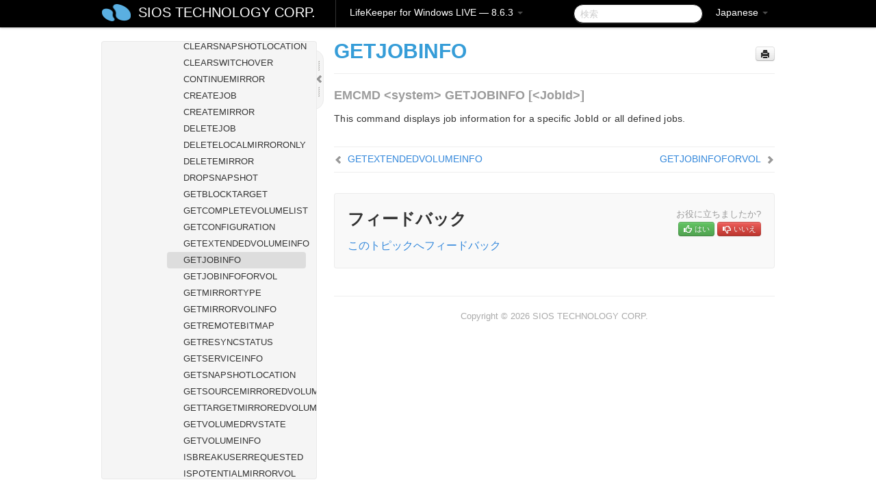

--- FILE ---
content_type: text/html; charset=UTF-8
request_url: https://docs.us.sios.com/sps/8.6.3/ja/topic/getjobinfo
body_size: 179678
content:
    <!DOCTYPE html>
          <html lang="ja">
          <head>
        <meta charset="utf-8">
        <title>GETJOBINFO - LifeKeeper for Windows LIVE - 8.6.3</title>
        <meta http-equiv="Content-Type" content="text/html; charset=UTF-8">
        <meta content="width=device-width, initial-scale=1.0" name="viewport">
        <meta name="keywords" content="">
        <meta name="description" content="EMCMD &lt;system&gt; GETJOBINFO [&lt;JobId&gt;] This command displays job information for a specific JobId or all defined jobs.">
        <meta name="baseUrl" content="https://www.manula.com/">
        
        <link rel="preconnect" href="https://static.manula.com/" crossorigin>
        <link rel="dns-prefetch" href="https://static.manula.com/">
        
            <link rel="preconnect" href="https://cdn.manula.com/" crossorigin>
    <link rel="dns-prefetch" href="https://cdn.manula.com/">
      <meta property="og:type" content="website">
      <meta property="og:site_name" content="SIOS TECHNOLOGY CORP.">
      <link rel="canonical" href="https://docs.us.sios.com/sps/8.6.3/ja/topic/getjobinfo">
      
      <meta name="topic-selected" content="364748" data-slug="getjobinfo">
        <!-- OpenGraph -->
        <meta property="og:title" content="GETJOBINFO - LifeKeeper for Windows LIVE - 8.6.3">
        
                  <meta property="og:image" content="https://manula.r.sizr.io/logo-side/user/1870/img/logo-sios-v-a.png">
                
        <meta property="og:description" content="EMCMD &lt;system&gt; GETJOBINFO [&lt;JobId&gt;] This command displays job information for a specific JobId or all defined jobs.">
        <meta property="og:url" content="https://docs.us.sios.com/sps/8.6.3/ja/topic/getjobinfo">
        
        <!-- Twitter Card -->
        <meta name="twitter:card" content="summary" />
        <meta name="twitter:site" content="@ManulaSoftware" />
        <meta name="xhrTopicEndpoint" content="https://docs.us.sios.com/sps/8.6.3/ja/xhr-topic">
              <link type="image/x-icon" href="https://cdn.manula.com/user/1870/img/logo-sios-v-lg.png?v=20220118213747" rel="shortcut icon">
      <link rel="apple-touch-icon" href="https://cdn.manula.com/user/1870/img/logo-sios-v-lg.png?v=20220118213747">
            <link rel="stylesheet" href="https://static.manula.com/css/bootstrap-2.0.3.min.css" type="text/css">
    <link rel="stylesheet" href="https://static.manula.com/css/bootstrap-responsive-2.0.3.min.css" type="text/css">
    <link rel="stylesheet" href="https://static.manula.com/css/tippy-theme.6.3.1.light.css" type="text/css">
    <link rel="stylesheet" href="https://static.manula.com/css/screen.css?v=20240402" type="text/css">
    <link rel="stylesheet" href="https://static.manula.com/css/jquery.fancybox-2.1.7.min.css" type="text/css">
    <link rel="stylesheet" href="https://static.manula.com/css/print.css?v=20240402" type="text/css" media="print">

        <style type="text/css">
      .content-wrapper {
        max-width: 1024px;
      }

      pre, code {
        word-break: break-all;
        word-wrap: break-word;
        white-space: pre;
        white-space: pre-wrap;
      }
      pre, code {
        prince-text-replace: '&' '&\200B'
      }

      
              #topic-header h1 {
          color: #369dd8;
          font-family:Helvetica, Arial, IPAPGothic, sans-serif;
        }
      
      #topic-body, #topic-body p, #topic-body li {
        font-size: 14px;
        font-family: Helvetica, Arial, IPAPGothic, sans-serif;
        color: #333333;
        line-height: 1.5em;
      }

      #topic-body h1, #topic-body .h1 {
        font-size: 30px;
        font-family: Helvetica, Arial, IPAPGothic, sans-serif;
        color: #369dd8;
      }
      #topic-body h2, #topic-body .h2 {
        font-size: 24px;
        font-family: Helvetica, Arial, IPAPGothic, sans-serif;
        color: #369dd8;
      }
      #topic-body h3, #topic-body .h3 {
        font-size: 18px;
        font-family: Helvetica, Arial, IPAPGothic, sans-serif;
        color: #369dd8;
      }
      #topic-body h4, #topic-body .h4 {
        font-size: 14px;
        font-family: Helvetica, Arial, IPAPGothic, sans-serif;
        color: #369dd8;
      }
      #topic-body h5, #topic-body .h5 {
        font-size: 14px;
        font-family: Helvetica, Arial, IPAPGothic, sans-serif;
        color: #369dd8;
      }

      #topic-body h6, #topic-body .h6 {
        font-size: 14px;
        font-family: Helvetica, Arial, IPAPGothic, sans-serif;
        color: #369dd8;
      }

      #topic-body h7, #topic-body .h7 {
        font-size: 14px;
        font-family: Helvetica, Arial, IPAPGothic, sans-serif;
        color: #369dd8;
      }


      #topic-body a {
        color: #3287db;
      }
      #topic-body a:hover {
        color: #1065b9;
      }
      
      
      #topic-body sup a {text-decoration: none;}
      
      .search-result h3, .search-result h4 {color: ;}
      .search-result h4 a {color: #3287db;}

                        .navbar-inner {
            background-color: #000000;
            background-image: none;
          }
          .navbar .divider-vertical {
            background-color: #333333;
            border-right-color: #000000;
          }
              
        .navbar .brand, navbar .brand:hover,
        .navbar .nav > li > a, .navbar .nav > li > a:hover {
          color: #ffffff;
          text-shadow: 1px 1px #000000;
          font-family: Helvetica, Arial, IPAPGothic, sans-serif;
        }
        .navbar-search .search-query {
          border-color: #000000;
        }
        .navbar .btn-navbar {
          background-color: #47aee9;
          background-image: -moz-linear-gradient(top, #58bffa, #369dd8);
          background-image: -ms-linear-gradient(top, #58bffa, #369dd8);
          background-image: -webkit-gradient(linear, 0 0, 0 100%, from(#58bffa), to(#369dd8));
          background-image: -webkit-linear-gradient(top, #58bffa, #369dd8);
          background-image: -o-linear-gradient(top, #58bffa, #369dd8);
          background-image: linear-gradient(top, #58bffa, #369dd8);
          filter: progid:dximagetransform.microsoft.gradient(startColorstr='#58bffa', endColorstr='#369dd8', GradientType=0);
        }
        .navbar .btn-navbar:hover {
          background-color: #58bffa;
        }
        #manual-toc > li > a,
        #manual-toc-phone > li > a {
          color: #369dd8;
          font-family: Helvetica, Arial, IPAPGothic, sans-serif;
        }

        #manual-toc > li > ul a,
        #manual-toc-phone > li > ul a {
          color: #333333;
          font-family: Helvetica, Arial, IPAPGothic, sans-serif;
        }
        
        #content .topic-prev-next a,
        #comment-container a.btn-show-comment-form {
          color: #3287db;
        }
        #content .topic-prev-next a:hover,
        #comment-container a.btn-show-comment-form:hover {
          color: #1065b9;
        }
          </style>

    <!--[if IE 8]>
    	<link rel="stylesheet" href="https://static.manula.com/css/screen-ie8.css?v=20240402" type="text/css">
    <![endif]-->

    
          <link rel="stylesheet" href="https://cdn.manula.com/user/1870/1516287119_styles.css?v=20220617175044" type="text/css">
    
    
        
                  <!-- Google Analytics -->
  		  		  <script>
  		        (function(i,s,o,g,r,a,m){i['GoogleAnalyticsObject']=r;i[r]=i[r]||function(){
        (i[r].q=i[r].q||[]).push(arguments)},i[r].l=1*new Date();a=s.createElement(o),
        m=s.getElementsByTagName(o)[0];a.async=1;a.src=g;m.parentNode.insertBefore(a,m)
        })(window,document,'script','https://www.google-analytics.com/analytics.js','ga');
        
                  ga('create', 'UA-37389943-2', 'auto');
          ga('send', 'pageview', {
            'anonymizeIp': true
          });
                
                  ga('create', 'UA-23814819-4', 'auto', 'manulaCustomer');
          ga('manulaCustomer.send', 'pageview', {
            'anonymizeIp': true
          });
              </script>
      <!-- End Google Analytics -->
                      <!-- Google Tag Manager -->
  		  		  <script>
  		          (function(w,d,s,l,i){w[l]=w[l]||[];w[l].push({'gtm.start':
          new Date().getTime(),event:'gtm.js'});var f=d.getElementsByTagName(s)[0],
          j=d.createElement(s),dl=l!='dataLayer'?'&l='+l:'';j.async=true;j.src=
          'https://www.googletagmanager.com/gtm.js?id='+i+dl;f.parentNode.insertBefore(j,f);
          })(window,document,'script','dataLayer','GTM-MP3FRH');
      </script>
      <!-- End Google Tag Manager -->
          </head>
      <body class="media-screen manual topic topic-364748 xhr-topics">
            <div class="navbar navbar-fixed-top">
      <div class="navbar-inner">
        <div class="content-wrapper">
          <div class="container-fluid">

            <!-- company logo -->
                          <a href="https://docs.us.sios.com/sps"><img src="https://manula.r.sizr.io/logo-top/user/1870/img/symbol-sios-blue-lg.png" class="pull-left custom-nav-logo" alt=""></a>
                        <!-- end company logo -->

            <!-- start languages & login -->
            <ul id="manual-topic-language" class="nav pull-right">
                          <li class="dropdown"><a href="#" class="dropdown-toggle" data-toggle="dropdown">Japanese <b class="caret"></b></a>
                <ul class="dropdown-menu">
                                                                                <li class="">
                                                  <!-- when on topic page: allow language switch to the same topic in the selected language -->
                          <a href="https://docs.us.sios.com/sps/8.6.3/en/topic/getjobinfo" data-lang-url="https://docs.us.sios.com/sps/8.6.3/en/topic/">English</a>
                                              </li>
                                                                                                                </ul>
              </li>
                                                      </ul>
            <!-- end languages -->
            <div>
            <!-- phone bar -->
            <div id="nav-phone-branding" class="clearfix">
              <a href="https://docs.us.sios.com/sps" class="brand brand-phone">SIOS TECHNOLOGY CORP.</a>
              <div class="btn-group pull-left">
                                  <a href="#" class="btn btn-inverse brand brand-phone brand-phone-sub dropdown-toggle" data-toggle="dropdown" style="margin: 0px; border: none; outline: none; box-shadow: none; background: none;">
                    LifeKeeper for Windows LIVE &mdash; 8.6.3                                          <span class="caret" style="margin-top: 7px;"></span>
                                      </a>
                                                  <ul class="dropdown-menu">
                                                                <li><a href="https://docs.us.sios.com/sps?l=ja">10.0</a></li>
                                                                <li><a href="https://docs.us.sios.com/sps?v=8.11.0&l=ja">8.11.0</a></li>
                                                                <li><a href="https://docs.us.sios.com/sps?v=8.10.2&l=ja">8.10.2</a></li>
                                                                <li><a href="https://docs.us.sios.com/sps?v=8.10.1&l=ja">8.10.1</a></li>
                                                                <li><a href="https://docs.us.sios.com/sps?v=8.10.0&l=ja">8.10.0</a></li>
                                                                <li><a href="https://docs.us.sios.com/sps?v=8.9.2&l=ja">8.9.2</a></li>
                                                                <li><a href="https://docs.us.sios.com/sps?v=8.9.1&l=ja">8.9.1</a></li>
                                                                <li><a href="https://docs.us.sios.com/sps?v=8.9.0&l=ja">8.9.0</a></li>
                                                                <li><a href="https://docs.us.sios.com/sps?v=8.8.2&l=ja">8.8.2</a></li>
                                                                <li><a href="https://docs.us.sios.com/sps?v=8.8.1&l=ja">8.8.1</a></li>
                                                                <li><a href="https://docs.us.sios.com/sps?v=8.8.0&l=ja">8.8.0</a></li>
                                                                <li><a href="https://docs.us.sios.com/sps?v=8.7.2&l=ja">8.7.2</a></li>
                                      </ul>
                              </div>
            </div>

            <div id="nav-phone-service" class="clearfix">
              <a class="btn btn-navbar toc-toggle" data-toggle="collapse" data-target=".nav-collapse" style="white-space:nowrap;">
                <span class="browse" style="padding-left:25px;">目次</span>
                <span class="icon-bar"></span>
                <span class="icon-bar"></span>
                <span class="icon-bar"></span>
              </a>
              <!-- copy desktop code for search-box to this place with js -->
            </div>
            <!-- end phone/tablet bar -->


            <!-- desktop/tablet bar -->
            <a class="brand brand-large" href="https://docs.us.sios.com/sps">
              SIOS TECHNOLOGY CORP.            </a>

            <ul class="nav main">
              <li class="divider-vertical"></li>
                              <li class="dropdown">
                                      <a href="#" class="dropdown-toggle" data-toggle="dropdown">
                      LifeKeeper for Windows LIVE &mdash; 8.6.3                      <b class="caret "></b>
                    </a>
                  
                                    <ul class="dropdown-menu">
                                                                <li><a href="https://docs.us.sios.com/sps?l=ja">LifeKeeper for Windows LIVE &mdash; 10.0</a></li>
                                                                <li><a href="https://docs.us.sios.com/sps?v=8.11.0&l=ja">LifeKeeper for Windows LIVE &mdash; 8.11.0</a></li>
                                                                <li><a href="https://docs.us.sios.com/sps?v=8.10.2&l=ja">LifeKeeper for Windows LIVE &mdash; 8.10.2</a></li>
                                                                <li><a href="https://docs.us.sios.com/sps?v=8.10.1&l=ja">LifeKeeper for Windows LIVE &mdash; 8.10.1</a></li>
                                                                <li><a href="https://docs.us.sios.com/sps?v=8.10.0&l=ja">LifeKeeper for Windows LIVE &mdash; 8.10.0</a></li>
                                                                <li><a href="https://docs.us.sios.com/sps?v=8.9.2&l=ja">LifeKeeper for Windows LIVE &mdash; 8.9.2</a></li>
                                                                <li><a href="https://docs.us.sios.com/sps?v=8.9.1&l=ja">LifeKeeper for Windows LIVE &mdash; 8.9.1</a></li>
                                                                <li><a href="https://docs.us.sios.com/sps?v=8.9.0&l=ja">LifeKeeper for Windows LIVE &mdash; 8.9.0</a></li>
                                                                <li><a href="https://docs.us.sios.com/sps?v=8.8.2&l=ja">LifeKeeper for Windows LIVE &mdash; 8.8.2</a></li>
                                                                <li><a href="https://docs.us.sios.com/sps?v=8.8.1&l=ja">LifeKeeper for Windows LIVE &mdash; 8.8.1</a></li>
                                                                <li><a href="https://docs.us.sios.com/sps?v=8.8.0&l=ja">LifeKeeper for Windows LIVE &mdash; 8.8.0</a></li>
                                                                <li><a href="https://docs.us.sios.com/sps?v=8.7.2&l=ja">LifeKeeper for Windows LIVE &mdash; 8.7.2</a></li>
                                      </ul>
                  
                </li>
                          </ul>


            <form method="get" id="manual-topic-search" class="navbar-search pull-right" action="https://docs.us.sios.com/sps/8.6.3/ja/search">
              <input type="text" name="q" value="" class="search-query" placeholder="検索" title="検索">
            </form>
            <!-- end desktop bar -->
            </div>
          </div>
        </div>
      </div>
    </div>

    <div id="nav-phone" class="nav-collapse collapse">
    <div class="well">
      <!-- <h6 style="color: #999; margin-bottom:10px;">Table of Contents</h6> -->
      <!-- copy desktop code for toc to this place with js -->
    </div>
    </div>
      <div class="content-wrapper">
        <div class="container-fluid">
                      <div class="row-fluid">
              <div id="sidebar" class="span4">
                  	<!-- OUTER MENU TOGGLE -->
    <div class="box x-box-set-width box-gn-icon-menu-outer">
  		<a class="alert gn-icon-menu-outer x-toggle-toc-menu" style="display:none;" title=""><img src="https://static.manula.com/img/vgrabber.png" alt="Grab" /><i class="icon-chevron-right"></i><img src="https://static.manula.com/img/vgrabber.png" alt="Grab"/></a>
  	</div>
  	<!-- END OUTER MENU TOGGLE -->
    
    <div class="box box-toc" style="">
  		<!-- INNER MENU TOGGLE -->
  		<a class="gn-icon-menu-inner x-toggle-toc-menu" title="">
  			<span class="arrow-2-3"><img src="https://static.manula.com/img/vgrabber.png" alt="Grab"/><i class="icon-chevron-left"></i><img src="https://static.manula.com/img/vgrabber.png" alt="Grab"/></span>
  		</a>
  		<!-- INNER MENU TOGGLE -->

      <div class="well sidebar-nav">
        <a href="https://docs.us.sios.com/sps?v=8.6.3&l=ja" class="sidebar-logo"><img src="https://manula.r.sizr.io/logo-side/user/1870/img/logo-sios-v-a.png" alt=""></a><ul id="manual-toc" class="toc toc-expandable x-delay-visibility" data-state-id="18364" data-toc-depth-max="0"><li class="divider"></li>
<li class="nav-header" data-product-topic-id="407575" data-topic-id="364476" data-topic-name="sios-protection-suite-for-windows"><a href="https://docs.us.sios.com/sps/8.6.3/ja/topic/sios-protection-suite-for-windows">SIOS Protection Suite for Windows </a></li><li class="divider"></li>
<li class="nav-header" data-product-topic-id="407576" data-topic-id="364477" data-topic-name="sios-protection-suite-for-windows-quick-start-guide"><a href="https://docs.us.sios.com/sps/8.6.3/ja/topic/sios-protection-suite-for-windows-quick-start-guide">SIOS Protection Suite for Windows Quick Start Guide</a></li><li class="divider"></li>
<li class="nav-header" data-product-topic-id="407577" data-topic-id="364478" data-topic-name="sios-protection-suite-for-windows-release-notes"><a href="https://docs.us.sios.com/sps/8.6.3/ja/topic/sios-protection-suite-for-windows-release-notes">SIOS Protection Suite for Windows リリースノート</a></li><li class="divider"></li>
<li class="nav-header nav-header-sub" data-product-topic-id="407578" data-topic-id="364479" data-topic-name="sios-protection-suite-for-windows-installation-guide"><a href="https://docs.us.sios.com/sps/8.6.3/ja/topic/sios-protection-suite-for-windows-installation-guide"><i class="icon-chevron-down x-show" data-icon-init="icon-chevron-down" data-icon="icon-chevron-right"></i>SIOS Protection Suite Installation Guide</a><ul class="toc-display-407578" data-parent-product-topic-id="407578" data-toc-depth="1">
<li class="nav-header-sub" data-product-topic-id="407579" data-topic-id="364480" data-topic-name="planning-your-sios-protection-suite-environment"><a href="https://docs.us.sios.com/sps/8.6.3/ja/topic/planning-your-sios-protection-suite-environment"><i class="icon-chevron-down x-show" data-icon-init="icon-chevron-down" data-icon="icon-chevron-right"></i>Planning Your SIOS Protection Suite Environment</a><ul class="toc-display-407579" data-parent-product-topic-id="407579" data-toc-depth="2">
<li class="" data-product-topic-id="407580" data-topic-id="364481" data-topic-name="planning-server-communication"><a href="https://docs.us.sios.com/sps/8.6.3/ja/topic/planning-server-communication">Planning Server Communication</a></li>
<li class="" data-product-topic-id="407581" data-topic-id="364482" data-topic-name="recovery-kit-requirements"><a href="https://docs.us.sios.com/sps/8.6.3/ja/topic/recovery-kit-requirements">Recovery Kit Requirements</a></li>
<li class="" data-product-topic-id="407582" data-topic-id="364483" data-topic-name="storage-and-adapter-requirements"><a href="https://docs.us.sios.com/sps/8.6.3/ja/topic/storage-and-adapter-requirements">Storage and Adapter Requirements</a></li>
<li class="" data-product-topic-id="407583" data-topic-id="364484" data-topic-name="verifying-server-specifications"><a href="https://docs.us.sios.com/sps/8.6.3/ja/topic/verifying-server-specifications">Verifying Server Specifications</a></li></ul></li>
<li class="nav-header-sub" data-product-topic-id="407584" data-topic-id="364485" data-topic-name="setting-up-your-sios-protection-suite-environment"><a href="https://docs.us.sios.com/sps/8.6.3/ja/topic/setting-up-your-sios-protection-suite-environment"><i class="icon-chevron-down x-show" data-icon-init="icon-chevron-down" data-icon="icon-chevron-right"></i>Setting Up Your SIOS Protection Suite Environment</a><ul class="toc-display-407584" data-parent-product-topic-id="407584" data-toc-depth="3">
<li class="" data-product-topic-id="407585" data-topic-id="364486" data-topic-name="configuring-your-storage"><a href="https://docs.us.sios.com/sps/8.6.3/ja/topic/configuring-your-storage">Configuring Your Storage</a></li>
<li class="" data-product-topic-id="407586" data-topic-id="364487" data-topic-name="dns-resource-requirements"><a href="https://docs.us.sios.com/sps/8.6.3/ja/topic/dns-resource-requirements">DNS Resource Requirements</a></li>
<li class="" data-product-topic-id="407587" data-topic-id="364488" data-topic-name="installing-and-setting-up-database-applications"><a href="https://docs.us.sios.com/sps/8.6.3/ja/topic/installing-and-setting-up-database-applications">Installing and Setting Up Database Applications</a></li>
<li class="" data-product-topic-id="407588" data-topic-id="364489" data-topic-name="safe-creation-of-shared-disk-volume-instances"><a href="https://docs.us.sios.com/sps/8.6.3/ja/topic/safe-creation-of-shared-disk-volume-instances">Safe Creation of Shared Disk Volume Instances</a></li>
<li class="" data-product-topic-id="407589" data-topic-id="364490" data-topic-name="verifying-network-configuration"><a href="https://docs.us.sios.com/sps/8.6.3/ja/topic/verifying-network-configuration">Verifying Network Configuration</a></li></ul></li>
<li class="nav-header-sub" data-product-topic-id="407590" data-topic-id="364491" data-topic-name="installing-sios-protection-suite"><a href="https://docs.us.sios.com/sps/8.6.3/ja/topic/installing-sios-protection-suite"><i class="icon-chevron-down x-show" data-icon-init="icon-chevron-down" data-icon="icon-chevron-right"></i>Installing SIOS Protection Suite</a><ul class="toc-display-407590" data-parent-product-topic-id="407590" data-toc-depth="4">
<li class="" data-product-topic-id="407591" data-topic-id="364492" data-topic-name="core-software"><a href="https://docs.us.sios.com/sps/8.6.3/ja/topic/core-software">Core Software</a></li>
<li class="" data-product-topic-id="407592" data-topic-id="364493" data-topic-name="installing-core"><a href="https://docs.us.sios.com/sps/8.6.3/ja/topic/installing-core">Installing Core</a></li>
<li class="" data-product-topic-id="407593" data-topic-id="364494" data-topic-name="licensing"><a href="https://docs.us.sios.com/sps/8.6.3/ja/topic/licensing">Licensing</a></li>
<li class="" data-product-topic-id="407594" data-topic-id="364495" data-topic-name="installing-localized-language-supplement"><a href="https://docs.us.sios.com/sps/8.6.3/ja/topic/installing-localized-language-supplement">Installing Localized Language Supplement</a></li>
<li class="" data-product-topic-id="407595" data-topic-id="364496" data-topic-name="silent-installation-of-sios-protection-suite"><a href="https://docs.us.sios.com/sps/8.6.3/ja/topic/silent-installation-of-sios-protection-suite">Silent Installation of SIOS Protection Suite</a></li>
<li class="" data-product-topic-id="407596" data-topic-id="364497" data-topic-name="third-party-product-files"><a href="https://docs.us.sios.com/sps/8.6.3/ja/topic/third-party-product-files">Third Party Product Files</a></li>
<li class="" data-product-topic-id="407597" data-topic-id="364498" data-topic-name="application-directory-anomaly"><a href="https://docs.us.sios.com/sps/8.6.3/ja/topic/application-directory-anomaly">Application Directory Anomaly</a></li>
<li class="" data-product-topic-id="407598" data-topic-id="364499" data-topic-name="uninstalling-sios-protection-suite-for-windows"><a href="https://docs.us.sios.com/sps/8.6.3/ja/topic/uninstalling-sios-protection-suite-for-windows">Uninstalling SIOS Protection Suite for Windows</a></li>
<li class="" data-product-topic-id="407599" data-topic-id="364500" data-topic-name="upgrading-sios-protection-suite"><a href="https://docs.us.sios.com/sps/8.6.3/ja/topic/upgrading-sios-protection-suite">Upgrading SIOS Protection Suite</a></li>
<li class="" data-product-topic-id="407600" data-topic-id="364501" data-topic-name="repair"><a href="https://docs.us.sios.com/sps/8.6.3/ja/topic/repair">Repair</a></li>
<li class="" data-product-topic-id="407601" data-topic-id="364502" data-topic-name="starting-lifekeeper"><a href="https://docs.us.sios.com/sps/8.6.3/ja/topic/starting-lifekeeper">Starting LifeKeeper</a></li></ul></li></ul></li><li class="divider"></li>
<li class="nav-header nav-header-sub" data-product-topic-id="407602" data-topic-id="364503" data-topic-name="sios-protection-suite-for-windows-technical-documentation"><a href="https://docs.us.sios.com/sps/8.6.3/ja/topic/sios-protection-suite-for-windows-technical-documentation"><i class="icon-chevron-down x-show" data-icon-init="icon-chevron-down" data-icon="icon-chevron-right"></i>SIOS Protection Suite for Windows Technical Documentation</a><ul class="toc-display-407602" data-parent-product-topic-id="407602" data-toc-depth="1">
<li class="nav-header-sub" data-product-topic-id="407603" data-topic-id="364504" data-topic-name="introduction"><a href="https://docs.us.sios.com/sps/8.6.3/ja/topic/introduction"><i class="icon-chevron-down x-show" data-icon-init="icon-chevron-down" data-icon="icon-chevron-right"></i>Introduction</a><ul class="toc-display-407603" data-parent-product-topic-id="407603" data-toc-depth="2">
<li class="" data-product-topic-id="407604" data-topic-id="364505" data-topic-name="core"><a href="https://docs.us.sios.com/sps/8.6.3/ja/topic/core">Core</a></li>
<li class="" data-product-topic-id="407605" data-topic-id="364506" data-topic-name="mssql"><a href="https://docs.us.sios.com/sps/8.6.3/ja/topic/mssql">MSSQL</a></li>
<li class="nav-header-sub" data-product-topic-id="407606" data-topic-id="364507" data-topic-name="communication-paths"><a href="https://docs.us.sios.com/sps/8.6.3/ja/topic/communication-paths"><i class="icon-chevron-down x-show" data-icon-init="icon-chevron-down" data-icon="icon-chevron-right"></i>Communication Paths</a><ul class="toc-display-407606" data-parent-product-topic-id="407606" data-toc-depth="3">
<li class="" data-product-topic-id="407607" data-topic-id="364508" data-topic-name="communication-path-types"><a href="https://docs.us.sios.com/sps/8.6.3/ja/topic/communication-path-types">Communication Path Types</a></li>
<li class="" data-product-topic-id="407608" data-topic-id="364509" data-topic-name="heartbeat"><a href="https://docs.us.sios.com/sps/8.6.3/ja/topic/heartbeat">SIOS Protection Suite Heartbeat</a></li>
<li class="" data-product-topic-id="407609" data-topic-id="364510" data-topic-name="heartbeat-interval"><a href="https://docs.us.sios.com/sps/8.6.3/ja/topic/heartbeat-interval">Heartbeat Interval</a></li>
<li class="" data-product-topic-id="407610" data-topic-id="364511" data-topic-name="safety-check"><a href="https://docs.us.sios.com/sps/8.6.3/ja/topic/safety-check">Safety Check</a></li></ul></li>
<li class="nav-header-sub" data-product-topic-id="407611" data-topic-id="364512" data-topic-name="resource-hierarchies"><a href="https://docs.us.sios.com/sps/8.6.3/ja/topic/resource-hierarchies"><i class="icon-chevron-down x-show" data-icon-init="icon-chevron-down" data-icon="icon-chevron-right"></i>Resource Hierarchies</a><ul class="toc-display-407611" data-parent-product-topic-id="407611" data-toc-depth="4">
<li class="" data-product-topic-id="407612" data-topic-id="364513" data-topic-name="hierarchy-relationships"><a href="https://docs.us.sios.com/sps/8.6.3/ja/topic/hierarchy-relationships">Hierarchy Relationships</a></li>
<li class="" data-product-topic-id="407613" data-topic-id="364514" data-topic-name="resource-hierarchy-information"><a href="https://docs.us.sios.com/sps/8.6.3/ja/topic/resource-hierarchy-information">Resource Hierarchy Information</a></li>
<li class="" data-product-topic-id="407614" data-topic-id="364515" data-topic-name="resource-states"><a href="https://docs.us.sios.com/sps/8.6.3/ja/topic/resource-states">Resource States</a></li>
<li class="" data-product-topic-id="407615" data-topic-id="364516" data-topic-name="shared-equivalencies"><a href="https://docs.us.sios.com/sps/8.6.3/ja/topic/shared-equivalencies">Shared Equivalencies</a></li></ul></li></ul></li>
<li class="nav-header-sub" data-product-topic-id="407616" data-topic-id="364517" data-topic-name="configuration"><a href="https://docs.us.sios.com/sps/8.6.3/ja/topic/configuration"><i class="icon-chevron-down x-show" data-icon-init="icon-chevron-down" data-icon="icon-chevron-right"></i>Configuration</a><ul class="toc-display-407616" data-parent-product-topic-id="407616" data-toc-depth="5">
<li class="" data-product-topic-id="407617" data-topic-id="364518" data-topic-name="sios-protection-suite-configuration-steps"><a href="https://docs.us.sios.com/sps/8.6.3/ja/topic/sios-protection-suite-configuration-steps">SIOS Protection Suite Configuration Steps</a></li>
<li class="" data-product-topic-id="407618" data-topic-id="364519" data-topic-name="active-active-grouping"><a href="https://docs.us.sios.com/sps/8.6.3/ja/topic/active-active-grouping">Active-Active Grouping</a></li>
<li class="" data-product-topic-id="407619" data-topic-id="364520" data-topic-name="active-standby-grouping"><a href="https://docs.us.sios.com/sps/8.6.3/ja/topic/active-standby-grouping">Active-Standby Grouping</a></li>
<li class="" data-product-topic-id="407620" data-topic-id="364521" data-topic-name="intelligent-versus-automatic-switchback"><a href="https://docs.us.sios.com/sps/8.6.3/ja/topic/intelligent-versus-automatic-switchback">Intelligent Versus Automatic Switchback</a></li>
<li class="nav-header-sub" data-product-topic-id="407621" data-topic-id="364522" data-topic-name="sios-protection-suite-configurations"><a href="https://docs.us.sios.com/sps/8.6.3/ja/topic/sios-protection-suite-configurations"><i class="icon-chevron-down x-show" data-icon-init="icon-chevron-down" data-icon="icon-chevron-right"></i>SIOS Protection Suite Configurations</a><ul class="toc-display-407621" data-parent-product-topic-id="407621" data-toc-depth="6">
<li class="" data-product-topic-id="407622" data-topic-id="364523" data-topic-name="common-hardware-components"><a href="https://docs.us.sios.com/sps/8.6.3/ja/topic/common-hardware-components">Common Hardware Components</a></li>
<li class="" data-product-topic-id="407623" data-topic-id="364524" data-topic-name="system-grouping-arrangements"><a href="https://docs.us.sios.com/sps/8.6.3/ja/topic/system-grouping-arrangements">System Grouping Arrangements</a></li></ul></li>
<li class="" data-product-topic-id="407624" data-topic-id="364525" data-topic-name="configuring-sps-for-multibyte-language-encodings"><a href="https://docs.us.sios.com/sps/8.6.3/ja/topic/configuring-sps-for-multibyte-language-encodings">Configuring SPS for Multibyte Language Encodings</a></li></ul></li>
<li class="nav-header-sub" data-product-topic-id="407625" data-topic-id="364526" data-topic-name="sios-protection-suite-administration-overview"><a href="https://docs.us.sios.com/sps/8.6.3/ja/topic/sios-protection-suite-administration-overview"><i class="icon-chevron-down x-show" data-icon-init="icon-chevron-down" data-icon="icon-chevron-right"></i>Administration </a><ul class="toc-display-407625" data-parent-product-topic-id="407625" data-toc-depth="7">
<li class="nav-header-sub" data-product-topic-id="407626" data-topic-id="364527" data-topic-name="administrator-gui-tasks"><a href="https://docs.us.sios.com/sps/8.6.3/ja/topic/administrator-gui-tasks"><i class="icon-chevron-down x-show" data-icon-init="icon-chevron-down" data-icon="icon-chevron-right"></i>Administrator GUI Tasks</a><ul class="toc-display-407626" data-parent-product-topic-id="407626" data-toc-depth="8">
<li class="" data-product-topic-id="407627" data-topic-id="364528" data-topic-name="editing-server-properties"><a href="https://docs.us.sios.com/sps/8.6.3/ja/topic/editing-server-properties">Editing Server Properties</a></li>
<li class="nav-header-sub" data-product-topic-id="407628" data-topic-id="364529" data-topic-name="set-server-shutdown-strategy"><a href="https://docs.us.sios.com/sps/8.6.3/ja/topic/set-server-shutdown-strategy"><i class="icon-chevron-down x-show" data-icon-init="icon-chevron-down" data-icon="icon-chevron-right"></i>Set Server Shutdown Strategy</a><ul class="toc-display-407628" data-parent-product-topic-id="407628" data-toc-depth="9">
<li class="" data-product-topic-id="407629" data-topic-id="364530" data-topic-name="server-properties"><a href="https://docs.us.sios.com/sps/8.6.3/ja/topic/server-properties">Server Properties</a></li></ul></li>
<li class="" data-product-topic-id="407631" data-topic-id="364532" data-topic-name="disabling-automatic-failover"><a href="https://docs.us.sios.com/sps/8.6.3/ja/topic/disabling-automatic-failover">Disabling Automatic Failover</a></li>
<li class="" data-product-topic-id="407632" data-topic-id="364533" data-topic-name="creating-a-communication-path"><a href="https://docs.us.sios.com/sps/8.6.3/ja/topic/creating-a-communication-path">Creating a Communication Path</a></li>
<li class="" data-product-topic-id="407633" data-topic-id="364534" data-topic-name="deleting-a-communication-path"><a href="https://docs.us.sios.com/sps/8.6.3/ja/topic/deleting-a-communication-path">Deleting a Communication Path</a></li></ul></li>
<li class="nav-header-sub" data-product-topic-id="407634" data-topic-id="364535" data-topic-name="working-with-resource-hierarchies"><a href="https://docs.us.sios.com/sps/8.6.3/ja/topic/working-with-resource-hierarchies"><i class="icon-chevron-down x-show" data-icon-init="icon-chevron-down" data-icon="icon-chevron-right"></i>Working With Resource Hierarchies</a><ul class="toc-display-407634" data-parent-product-topic-id="407634" data-toc-depth="10">
<li class="nav-header-sub" data-product-topic-id="407635" data-topic-id="364536" data-topic-name="creating-resource-hierarchies"><a href="https://docs.us.sios.com/sps/8.6.3/ja/topic/creating-resource-hierarchies"><i class="icon-chevron-down x-show" data-icon-init="icon-chevron-down" data-icon="icon-chevron-right"></i>Creating Resource Hierarchies</a><ul class="toc-display-407635" data-parent-product-topic-id="407635" data-toc-depth="11">
<li class="" data-product-topic-id="407636" data-topic-id="364537" data-topic-name="creating-a-dns-resource-hierarchy"><a href="https://docs.us.sios.com/sps/8.6.3/ja/topic/creating-a-dns-resource-hierarchy">Creating a DNS Resource Hierarchy</a></li>
<li class="" data-product-topic-id="407637" data-topic-id="364538" data-topic-name="creating-a-file-share-resource-hierarchy"><a href="https://docs.us.sios.com/sps/8.6.3/ja/topic/creating-a-file-share-resource-hierarchy">Creating a File Share List Resource Hierarchy</a></li>
<li class="" data-product-topic-id="407638" data-topic-id="364539" data-topic-name="creating-a-generic-application-resource-hierarchy"><a href="https://docs.us.sios.com/sps/8.6.3/ja/topic/creating-a-generic-application-resource-hierarchy">Creating a Generic Application Resource Hierarchy</a></li>
<li class="" data-product-topic-id="407639" data-topic-id="364540" data-topic-name="creating-a-lan-manager-resource-hierarchy"><a href="https://docs.us.sios.com/sps/8.6.3/ja/topic/creating-a-lan-manager-resource-hierarchy">Creating a LAN Manager Resource Hierarchy</a></li>
<li class="" data-product-topic-id="407640" data-topic-id="364541" data-topic-name="creating-a-volume-resource-hierarchy"><a href="https://docs.us.sios.com/sps/8.6.3/ja/topic/creating-a-volume-resource-hierarchy">Creating a Volume Resource Hierarchy</a></li>
<li class="nav-header-sub" data-product-topic-id="407641" data-topic-id="364542" data-topic-name="creating-an-ip-address-resource-hierarchy"><a href="https://docs.us.sios.com/sps/8.6.3/ja/topic/creating-an-ip-address-resource-hierarchy"><i class="icon-chevron-down x-show" data-icon-init="icon-chevron-down" data-icon="icon-chevron-right"></i>Creating an IP Address Resource Hierarchy</a><ul class="toc-display-407641" data-parent-product-topic-id="407641" data-toc-depth="12">
<li class="" data-product-topic-id="407642" data-topic-id="364543" data-topic-name="ip-local-recovery-scenario"><a href="https://docs.us.sios.com/sps/8.6.3/ja/topic/ip-local-recovery-scenario">IP Local Recovery Scenario</a></li></ul></li>
<li class="nav-header-sub" data-product-topic-id="407643" data-topic-id="364544" data-topic-name="editing-resource-priorities"><a href="https://docs.us.sios.com/sps/8.6.3/ja/topic/editing-resource-priorities"><i class="icon-chevron-down x-show" data-icon-init="icon-chevron-down" data-icon="icon-chevron-right"></i>Editing Resource Priorities</a><ul class="toc-display-407643" data-parent-product-topic-id="407643" data-toc-depth="13">
<li class="" data-product-topic-id="407644" data-topic-id="364545" data-topic-name="incomplete-resource-priority-modification"><a href="https://docs.us.sios.com/sps/8.6.3/ja/topic/incomplete-resource-priority-modification">Incomplete Resource Priority Modification</a></li></ul></li>
<li class="" data-product-topic-id="407645" data-topic-id="364546" data-topic-name="editing-resource-properties"><a href="https://docs.us.sios.com/sps/8.6.3/ja/topic/editing-resource-properties">Editing Resource Properties</a></li></ul></li>
<li class="nav-header-sub" data-product-topic-id="407646" data-topic-id="364547" data-topic-name="extending-resource-hierarchies"><a href="https://docs.us.sios.com/sps/8.6.3/ja/topic/extending-resource-hierarchies"><i class="icon-chevron-down x-show" data-icon-init="icon-chevron-down" data-icon="icon-chevron-right"></i>Extending Resource Hierarchies</a><ul class="toc-display-407646" data-parent-product-topic-id="407646" data-toc-depth="14">
<li class="" data-product-topic-id="407647" data-topic-id="364548" data-topic-name=""><a href="https://docs.us.sios.com/sps/8.6.3/ja/topic/">Extending a DNS Resource Hierarchy</a></li>
<li class="" data-product-topic-id="407648" data-topic-id="364549" data-topic-name="file-share"><a href="https://docs.us.sios.com/sps/8.6.3/ja/topic/file-share">Extending a File Share Resource Hierarchy</a></li>
<li class="" data-product-topic-id="407649" data-topic-id="364550" data-topic-name="generic-application"><a href="https://docs.us.sios.com/sps/8.6.3/ja/topic/generic-application">Extending a Generic Application Resource Hierarchy</a></li>
<li class="" data-product-topic-id="407650" data-topic-id="364551" data-topic-name="lan-manager"><a href="https://docs.us.sios.com/sps/8.6.3/ja/topic/lan-manager">Extending a LAN Manager Resource Hierarchy</a></li>
<li class="" data-product-topic-id="407651" data-topic-id="364552" data-topic-name="volume"><a href="https://docs.us.sios.com/sps/8.6.3/ja/topic/volume">Extending a Volume Resource Hierarchy</a></li>
<li class="" data-product-topic-id="407652" data-topic-id="364553" data-topic-name="ip-address"><a href="https://docs.us.sios.com/sps/8.6.3/ja/topic/ip-address">Extending an IP Address Resource Hierarchy</a></li></ul></li>
<li class="" data-product-topic-id="407653" data-topic-id="364554" data-topic-name="unextending-a-hierarchy"><a href="https://docs.us.sios.com/sps/8.6.3/ja/topic/unextending-a-hierarchy">Unextending a Hierarchy</a></li>
<li class="" data-product-topic-id="407654" data-topic-id="364555" data-topic-name="adding-a-resource-dependency"><a href="https://docs.us.sios.com/sps/8.6.3/ja/topic/adding-a-resource-dependency">Adding a Resource Dependency</a></li>
<li class="" data-product-topic-id="407655" data-topic-id="364556" data-topic-name="removing-a-resource-dependency"><a href="https://docs.us.sios.com/sps/8.6.3/ja/topic/removing-a-resource-dependency">Removing a Resource Dependency</a></li>
<li class="" data-product-topic-id="407656" data-topic-id="364557" data-topic-name="deleting-a-hierarchy-from-all-servers"><a href="https://docs.us.sios.com/sps/8.6.3/ja/topic/deleting-a-hierarchy-from-all-servers">Deleting a Hierarchy from All Servers</a></li></ul></li>
<li class="nav-header-sub" data-product-topic-id="407657" data-topic-id="364558" data-topic-name="man-pages"><a href="https://docs.us.sios.com/sps/8.6.3/ja/topic/man-pages"><i class="icon-chevron-down x-show" data-icon-init="icon-chevron-down" data-icon="icon-chevron-right"></i>Man Pages</a><ul class="toc-display-407657" data-parent-product-topic-id="407657" data-toc-depth="15">
<li class="nav-header-sub" data-product-topic-id="407658" data-topic-id="364559" data-topic-name="lcd-miscellaneous-lcd-programs"><a href="https://docs.us.sios.com/sps/8.6.3/ja/topic/lcd-miscellaneous-lcd-programs"><i class="icon-chevron-down x-show" data-icon-init="icon-chevron-down" data-icon="icon-chevron-right"></i>LCD &#8211; Miscellaneous LCD Programs</a><ul class="toc-display-407658" data-parent-product-topic-id="407658" data-toc-depth="16">
<li class="" data-product-topic-id="407659" data-topic-id="364560" data-topic-name="lcdrcp"><a href="https://docs.us.sios.com/sps/8.6.3/ja/topic/lcdrcp">lcdrcp</a></li>
<li class="" data-product-topic-id="407660" data-topic-id="364561" data-topic-name="lcdrecover"><a href="https://docs.us.sios.com/sps/8.6.3/ja/topic/lcdrecover">lcdrecover</a></li>
<li class="" data-product-topic-id="407661" data-topic-id="364562" data-topic-name="lcdremexec"><a href="https://docs.us.sios.com/sps/8.6.3/ja/topic/lcdremexec">lcdremexec</a></li>
<li class="" data-product-topic-id="407662" data-topic-id="364563" data-topic-name="lcdsync"><a href="https://docs.us.sios.com/sps/8.6.3/ja/topic/lcdsync">lcdsync</a></li>
<li class="" data-product-topic-id="407663" data-topic-id="364564" data-topic-name="lkstart"><a href="https://docs.us.sios.com/sps/8.6.3/ja/topic/lkstart">lkstart</a></li>
<li class="" data-product-topic-id="407664" data-topic-id="364565" data-topic-name="lkstop"><a href="https://docs.us.sios.com/sps/8.6.3/ja/topic/lkstop">lkstop</a></li></ul></li>
<li class="nav-header-sub" data-product-topic-id="407665" data-topic-id="364566" data-topic-name="lcdi-applications"><a href="https://docs.us.sios.com/sps/8.6.3/ja/topic/lcdi-applications"><i class="icon-chevron-down x-show" data-icon-init="icon-chevron-down" data-icon="icon-chevron-right"></i>LCDI Applications</a><ul class="toc-display-407665" data-parent-product-topic-id="407665" data-toc-depth="17">
<li class="" data-product-topic-id="407666" data-topic-id="364567" data-topic-name="app-create"><a href="https://docs.us.sios.com/sps/8.6.3/ja/topic/app-create">app_create</a></li>
<li class="" data-product-topic-id="407667" data-topic-id="364568" data-topic-name="app-list"><a href="https://docs.us.sios.com/sps/8.6.3/ja/topic/app-list">app_list</a></li>
<li class="" data-product-topic-id="407668" data-topic-id="364569" data-topic-name="app-remove"><a href="https://docs.us.sios.com/sps/8.6.3/ja/topic/app-remove">app_remove</a></li></ul></li>
<li class="nav-header-sub" data-product-topic-id="407669" data-topic-id="364570" data-topic-name="lcdi-instances"><a href="https://docs.us.sios.com/sps/8.6.3/ja/topic/lcdi-instances"><i class="icon-chevron-down x-show" data-icon-init="icon-chevron-down" data-icon="icon-chevron-right"></i>LCDI Instances</a><ul class="toc-display-407669" data-parent-product-topic-id="407669" data-toc-depth="18">
<li class="nav-header-sub" data-product-topic-id="407670" data-topic-id="364571" data-topic-name="ins-list"><a href="https://docs.us.sios.com/sps/8.6.3/ja/topic/ins-list"><i class="icon-chevron-down x-show" data-icon-init="icon-chevron-down" data-icon="icon-chevron-right"></i>ins_list</a><ul class="toc-display-407670" data-parent-product-topic-id="407670" data-toc-depth="19">
<li class="" data-product-topic-id="407671" data-topic-id="364572" data-topic-name="initialization-strategy"><a href="https://docs.us.sios.com/sps/8.6.3/ja/topic/initialization-strategy">Initialization Strategy</a></li>
<li class="" data-product-topic-id="407672" data-topic-id="364573" data-topic-name="initial-state"><a href="https://docs.us.sios.com/sps/8.6.3/ja/topic/initial-state">初期状態</a></li></ul></li>
<li class="" data-product-topic-id="407673" data-topic-id="364574" data-topic-name="ins-create"><a href="https://docs.us.sios.com/sps/8.6.3/ja/topic/ins-create">ins_create</a></li>
<li class="" data-product-topic-id="407674" data-topic-id="364575" data-topic-name="ins-gettag"><a href="https://docs.us.sios.com/sps/8.6.3/ja/topic/ins-gettag">ins_gettag</a></li>
<li class="" data-product-topic-id="407675" data-topic-id="364576" data-topic-name="ins-remove"><a href="https://docs.us.sios.com/sps/8.6.3/ja/topic/ins-remove">ins_remove</a></li>
<li class="" data-product-topic-id="407676" data-topic-id="364577" data-topic-name="ins-setas"><a href="https://docs.us.sios.com/sps/8.6.3/ja/topic/ins-setas">ins_setas</a></li>
<li class="" data-product-topic-id="407677" data-topic-id="364578" data-topic-name="ins-setchkint"><a href="https://docs.us.sios.com/sps/8.6.3/ja/topic/ins-setchkint">ins_setchkint</a></li>
<li class="" data-product-topic-id="407678" data-topic-id="364579" data-topic-name="ins-setin"><a href="https://docs.us.sios.com/sps/8.6.3/ja/topic/ins-setin">ins_setin</a></li>
<li class="" data-product-topic-id="407679" data-topic-id="364580" data-topic-name="ins-setit"><a href="https://docs.us.sios.com/sps/8.6.3/ja/topic/ins-setit">ins_setit</a></li>
<li class="" data-product-topic-id="407680" data-topic-id="364581" data-topic-name="ins-setlocalrecover"><a href="https://docs.us.sios.com/sps/8.6.3/ja/topic/ins-setlocalrecover">ins_setlocalrecover</a></li>
<li class="" data-product-topic-id="407681" data-topic-id="364582" data-topic-name="ins-setst"><a href="https://docs.us.sios.com/sps/8.6.3/ja/topic/ins-setst">ins_setst</a></li></ul></li>
<li class="nav-header-sub" data-product-topic-id="407682" data-topic-id="364583" data-topic-name="lcdi-relationship"><a href="https://docs.us.sios.com/sps/8.6.3/ja/topic/lcdi-relationship"><i class="icon-chevron-down x-show" data-icon-init="icon-chevron-down" data-icon="icon-chevron-right"></i>LCDI-relationship</a><ul class="toc-display-407682" data-parent-product-topic-id="407682" data-toc-depth="20">
<li class="" data-product-topic-id="407683" data-topic-id="364584" data-topic-name="dep-create"><a href="https://docs.us.sios.com/sps/8.6.3/ja/topic/dep-create">dep_create</a></li>
<li class="" data-product-topic-id="407684" data-topic-id="364585" data-topic-name="dep-list"><a href="https://docs.us.sios.com/sps/8.6.3/ja/topic/dep-list">dep_list</a></li>
<li class="" data-product-topic-id="407685" data-topic-id="364586" data-topic-name="dep-remove"><a href="https://docs.us.sios.com/sps/8.6.3/ja/topic/dep-remove">dep_remove</a></li>
<li class="" data-product-topic-id="407686" data-topic-id="364587" data-topic-name="eqv-create"><a href="https://docs.us.sios.com/sps/8.6.3/ja/topic/eqv-create">eqv_create</a></li>
<li class="" data-product-topic-id="407687" data-topic-id="364588" data-topic-name="eqv-list"><a href="https://docs.us.sios.com/sps/8.6.3/ja/topic/eqv-list">eqv_list</a></li>
<li class="" data-product-topic-id="407688" data-topic-id="364589" data-topic-name="eqv-remove"><a href="https://docs.us.sios.com/sps/8.6.3/ja/topic/eqv-remove">eqv_remove</a></li></ul></li>
<li class="nav-header-sub" data-product-topic-id="407689" data-topic-id="364590" data-topic-name="lcdi-resource-type"><a href="https://docs.us.sios.com/sps/8.6.3/ja/topic/lcdi-resource-type"><i class="icon-chevron-down x-show" data-icon-init="icon-chevron-down" data-icon="icon-chevron-right"></i>LCDI-resource_type</a><ul class="toc-display-407689" data-parent-product-topic-id="407689" data-toc-depth="21">
<li class="" data-product-topic-id="407690" data-topic-id="364591" data-topic-name="typ-create"><a href="https://docs.us.sios.com/sps/8.6.3/ja/topic/typ-create">typ_create</a></li>
<li class="" data-product-topic-id="407691" data-topic-id="364592" data-topic-name="typ-list"><a href="https://docs.us.sios.com/sps/8.6.3/ja/topic/typ-list">typ_list</a></li>
<li class="" data-product-topic-id="407692" data-topic-id="364593" data-topic-name="typ-remove"><a href="https://docs.us.sios.com/sps/8.6.3/ja/topic/typ-remove">typ_remove</a></li></ul></li>
<li class="nav-header-sub" data-product-topic-id="407693" data-topic-id="364594" data-topic-name="lcdi-systems"><a href="https://docs.us.sios.com/sps/8.6.3/ja/topic/lcdi-systems"><i class="icon-chevron-down x-show" data-icon-init="icon-chevron-down" data-icon="icon-chevron-right"></i>LCDI-systems</a><ul class="toc-display-407693" data-parent-product-topic-id="407693" data-toc-depth="22">
<li class="" data-product-topic-id="407694" data-topic-id="364595" data-topic-name="sys-create"><a href="https://docs.us.sios.com/sps/8.6.3/ja/topic/sys-create">sys_create</a></li>
<li class="" data-product-topic-id="407695" data-topic-id="364596" data-topic-name="sys-getds"><a href="https://docs.us.sios.com/sps/8.6.3/ja/topic/sys-getds">sys_getds</a></li>
<li class="" data-product-topic-id="407696" data-topic-id="364597" data-topic-name="sys-getst"><a href="https://docs.us.sios.com/sps/8.6.3/ja/topic/sys-getst">sys_getst</a></li>
<li class="" data-product-topic-id="407697" data-topic-id="364598" data-topic-name="sys-list"><a href="https://docs.us.sios.com/sps/8.6.3/ja/topic/sys-list">sys_list</a></li>
<li class="" data-product-topic-id="407698" data-topic-id="364599" data-topic-name="sys-remove"><a href="https://docs.us.sios.com/sps/8.6.3/ja/topic/sys-remove">sys_remove</a></li></ul></li>
<li class="nav-header-sub" data-product-topic-id="407699" data-topic-id="364600" data-topic-name="lifekeeper-flags"><a href="https://docs.us.sios.com/sps/8.6.3/ja/topic/lifekeeper-flags"><i class="icon-chevron-down x-show" data-icon-init="icon-chevron-down" data-icon="icon-chevron-right"></i>LifeKeeper Flags</a><ul class="toc-display-407699" data-parent-product-topic-id="407699" data-toc-depth="23">
<li class="" data-product-topic-id="407700" data-topic-id="364601" data-topic-name="flg-create"><a href="https://docs.us.sios.com/sps/8.6.3/ja/topic/flg-create">flg_create</a></li>
<li class="" data-product-topic-id="407701" data-topic-id="364602" data-topic-name="flg-list"><a href="https://docs.us.sios.com/sps/8.6.3/ja/topic/flg-list">flg_list</a></li>
<li class="" data-product-topic-id="407702" data-topic-id="364603" data-topic-name="flg-remove"><a href="https://docs.us.sios.com/sps/8.6.3/ja/topic/flg-remove">flg_remove</a></li>
<li class="" data-product-topic-id="407703" data-topic-id="364604" data-topic-name="flg-test"><a href="https://docs.us.sios.com/sps/8.6.3/ja/topic/flg-test">flg_test</a></li>
<li class="" data-product-topic-id="407704" data-topic-id="364605" data-topic-name="lcdi-flags"><a href="https://docs.us.sios.com/sps/8.6.3/ja/topic/lcdi-flags">LCDI Flags</a></li></ul></li>
<li class="" data-product-topic-id="407705" data-topic-id="364606" data-topic-name="lk-chg-value"><a href="https://docs.us.sios.com/sps/8.6.3/ja/topic/lk-chg-value">lk_chg_value</a></li>
<li class="" data-product-topic-id="407706" data-topic-id="364607" data-topic-name="lk-err"><a href="https://docs.us.sios.com/sps/8.6.3/ja/topic/lk-err">lk_err</a></li>
<li class="" data-product-topic-id="407707" data-topic-id="364608" data-topic-name="perform-action"><a href="https://docs.us.sios.com/sps/8.6.3/ja/topic/perform-action">perform_action</a></li>
<li class="" data-product-topic-id="407708" data-topic-id="364609" data-topic-name="sendevent"><a href="https://docs.us.sios.com/sps/8.6.3/ja/topic/sendevent">sendevent</a></li>
<li class="" data-product-topic-id="407709" data-topic-id="364610" data-topic-name="man-pages-volume"><a href="https://docs.us.sios.com/sps/8.6.3/ja/topic/man-pages-volume">volume</a></li></ul></li>
<li class="" data-product-topic-id="407710" data-topic-id="364611" data-topic-name="lksupport"><a href="https://docs.us.sios.com/sps/8.6.3/ja/topic/lksupport">LKSUPPORT</a></li>
<li class="" data-product-topic-id="407711" data-topic-id="364612" data-topic-name="setting-browser-security-parameters"><a href="https://docs.us.sios.com/sps/8.6.3/ja/topic/setting-browser-security-parameters">Setting Browser Security Parameters</a></li>
<li class="" data-product-topic-id="407712" data-topic-id="364613" data-topic-name="ip-local-recovery"><a href="https://docs.us.sios.com/sps/8.6.3/ja/topic/ip-local-recovery">IP Local Recovery</a></li>
<li class="" data-product-topic-id="407713" data-topic-id="364614" data-topic-name="overview-of-sios-protection-suite-event-forwarding-via-snmp"><a href="https://docs.us.sios.com/sps/8.6.3/ja/topic/overview-of-sios-protection-suite-event-forwarding-via-snmp">Overview of SIOS Protection Suite Event Forwarding via SNMP</a></li>
<li class="" data-product-topic-id="407714" data-topic-id="364615" data-topic-name="java-upgrade"><a href="https://docs.us.sios.com/sps/8.6.3/ja/topic/java-upgrade">Java Upgrade</a></li></ul></li>
<li class="nav-header-sub" data-product-topic-id="407715" data-topic-id="364616" data-topic-name="user-guide"><a href="https://docs.us.sios.com/sps/8.6.3/ja/topic/user-guide"><i class="icon-chevron-down x-show" data-icon-init="icon-chevron-down" data-icon="icon-chevron-right"></i>User Guide</a><ul class="toc-display-407715" data-parent-product-topic-id="407715" data-toc-depth="24">
<li class="nav-header-sub" data-product-topic-id="407716" data-topic-id="364617" data-topic-name="lifekeeper-gui"><a href="https://docs.us.sios.com/sps/8.6.3/ja/topic/lifekeeper-gui"><i class="icon-chevron-down x-show" data-icon-init="icon-chevron-down" data-icon="icon-chevron-right"></i>LifeKeeper GUI</a><ul class="toc-display-407716" data-parent-product-topic-id="407716" data-toc-depth="25">
<li class="nav-header-sub" data-product-topic-id="407717" data-topic-id="364618" data-topic-name="gui-overview"><a href="https://docs.us.sios.com/sps/8.6.3/ja/topic/gui-overview"><i class="icon-chevron-down x-show" data-icon-init="icon-chevron-down" data-icon="icon-chevron-right"></i>GUI Overview</a><ul class="toc-display-407717" data-parent-product-topic-id="407717" data-toc-depth="26">
<li class="" data-product-topic-id="407718" data-topic-id="364619" data-topic-name="status-table"><a href="https://docs.us.sios.com/sps/8.6.3/ja/topic/status-table">Status Table</a></li>
<li class="" data-product-topic-id="407719" data-topic-id="364620" data-topic-name="properties-panel"><a href="https://docs.us.sios.com/sps/8.6.3/ja/topic/properties-panel">Properties Panel</a></li>
<li class="" data-product-topic-id="407720" data-topic-id="364621" data-topic-name="output-panel"><a href="https://docs.us.sios.com/sps/8.6.3/ja/topic/output-panel">Output Panel</a></li>
<li class="" data-product-topic-id="407721" data-topic-id="364622" data-topic-name="message-bar"><a href="https://docs.us.sios.com/sps/8.6.3/ja/topic/message-bar">Message Bar</a></li></ul></li>
<li class="nav-header-sub" data-product-topic-id="407722" data-topic-id="364623" data-topic-name="toolbars"><a href="https://docs.us.sios.com/sps/8.6.3/ja/topic/toolbars"><i class="icon-chevron-down x-show" data-icon-init="icon-chevron-down" data-icon="icon-chevron-right"></i>Toolbars</a><ul class="toc-display-407722" data-parent-product-topic-id="407722" data-toc-depth="27">
<li class="" data-product-topic-id="407723" data-topic-id="364624" data-topic-name="global-toolbar"><a href="https://docs.us.sios.com/sps/8.6.3/ja/topic/global-toolbar">Global Toolbar</a></li>
<li class="" data-product-topic-id="407724" data-topic-id="364625" data-topic-name="resource-context-toolbar"><a href="https://docs.us.sios.com/sps/8.6.3/ja/topic/resource-context-toolbar">Resource Context Toolbar</a></li>
<li class="" data-product-topic-id="407725" data-topic-id="364626" data-topic-name="server-context-toolbar"><a href="https://docs.us.sios.com/sps/8.6.3/ja/topic/server-context-toolbar">Server Context Toolbar</a></li></ul></li>
<li class="nav-header-sub" data-product-topic-id="407726" data-topic-id="364627" data-topic-name="menus"><a href="https://docs.us.sios.com/sps/8.6.3/ja/topic/menus"><i class="icon-chevron-down x-show" data-icon-init="icon-chevron-down" data-icon="icon-chevron-right"></i>Menus</a><ul class="toc-display-407726" data-parent-product-topic-id="407726" data-toc-depth="28">
<li class="" data-product-topic-id="407727" data-topic-id="364628" data-topic-name="resource-context-menu"><a href="https://docs.us.sios.com/sps/8.6.3/ja/topic/resource-context-menu">Resource Context Menu</a></li>
<li class="" data-product-topic-id="407728" data-topic-id="364629" data-topic-name="server-context-menu"><a href="https://docs.us.sios.com/sps/8.6.3/ja/topic/server-context-menu">Server Context Menu</a></li>
<li class="" data-product-topic-id="407729" data-topic-id="364630" data-topic-name="file-menu"><a href="https://docs.us.sios.com/sps/8.6.3/ja/topic/file-menu">File Menu</a></li>
<li class="" data-product-topic-id="407730" data-topic-id="364631" data-topic-name="edit-menu-resource"><a href="https://docs.us.sios.com/sps/8.6.3/ja/topic/edit-menu-resource">Edit Menu &#8211; Resource</a></li>
<li class="" data-product-topic-id="407731" data-topic-id="364632" data-topic-name="edit-menu-server"><a href="https://docs.us.sios.com/sps/8.6.3/ja/topic/edit-menu-server">Edit Menu &#8211; Server</a></li>
<li class="" data-product-topic-id="407732" data-topic-id="364633" data-topic-name="view-menu"><a href="https://docs.us.sios.com/sps/8.6.3/ja/topic/view-menu">View Menu</a></li>
<li class="" data-product-topic-id="407733" data-topic-id="364634" data-topic-name="help-menu"><a href="https://docs.us.sios.com/sps/8.6.3/ja/topic/help-menu">Help Menu</a></li></ul></li>
<li class="" data-product-topic-id="407734" data-topic-id="364635" data-topic-name="lifekeeper-gui-server-and-client-components"><a href="https://docs.us.sios.com/sps/8.6.3/ja/topic/lifekeeper-gui-server-and-client-components">LifeKeeper GUI Server and Client Components</a></li>
<li class="" data-product-topic-id="407735" data-topic-id="364636" data-topic-name="running-the-sios-protection-suite-web-client"><a href="https://docs.us.sios.com/sps/8.6.3/ja/topic/running-the-sios-protection-suite-web-client">Running the SIOS Protection Suite Web Client</a></li>
<li class="" data-product-topic-id="407736" data-topic-id="364637" data-topic-name="running-the-gui-application-on-a-sios-protection-suite-server"><a href="https://docs.us.sios.com/sps/8.6.3/ja/topic/running-the-gui-application-on-a-sios-protection-suite-server">Running the GUI Application on a SIOS Protection Suite Server</a></li>
<li class="nav-header-sub" data-product-topic-id="407737" data-topic-id="364638" data-topic-name="lifekeeper-gui-user-accounts"><a href="https://docs.us.sios.com/sps/8.6.3/ja/topic/lifekeeper-gui-user-accounts"><i class="icon-chevron-down x-show" data-icon-init="icon-chevron-down" data-icon="icon-chevron-right"></i>LifeKeeper GUI User Accounts</a><ul class="toc-display-407737" data-parent-product-topic-id="407737" data-toc-depth="29">
<li class="" data-product-topic-id="407738" data-topic-id="364639" data-topic-name="configuring-gui-users"><a href="https://docs.us.sios.com/sps/8.6.3/ja/topic/configuring-gui-users">Configuring GUI Users</a></li></ul></li></ul></li>
<li class="nav-header-sub" data-product-topic-id="407739" data-topic-id="364640" data-topic-name="common-tasks"><a href="https://docs.us.sios.com/sps/8.6.3/ja/topic/common-tasks"><i class="icon-chevron-down x-show" data-icon-init="icon-chevron-down" data-icon="icon-chevron-right"></i>Common Tasks</a><ul class="toc-display-407739" data-parent-product-topic-id="407739" data-toc-depth="30">
<li class="nav-header-sub" data-product-topic-id="407740" data-topic-id="364641" data-topic-name="connecting-to-a-cluster"><a href="https://docs.us.sios.com/sps/8.6.3/ja/topic/connecting-to-a-cluster">Connecting To A Cluster</a><ul class="toc-display-407740" data-parent-product-topic-id="407740" data-toc-depth="31"></ul></li>
<li class="" data-product-topic-id="407742" data-topic-id="364643" data-topic-name="disconnecting-from-a-cluster"><a href="https://docs.us.sios.com/sps/8.6.3/ja/topic/disconnecting-from-a-cluster">Disconnecting From a Cluster</a></li>
<li class="" data-product-topic-id="407743" data-topic-id="364644" data-topic-name="viewing-connected-servers"><a href="https://docs.us.sios.com/sps/8.6.3/ja/topic/viewing-connected-servers">Viewing Connected Servers</a></li>
<li class="" data-product-topic-id="407744" data-topic-id="364645" data-topic-name="viewing-the-status-of-a-server"><a href="https://docs.us.sios.com/sps/8.6.3/ja/topic/viewing-the-status-of-a-server">Viewing The Status Of A Server</a></li>
<li class="nav-header-sub" data-product-topic-id="407745" data-topic-id="364646" data-topic-name="viewing-server-log-files"><a href="https://docs.us.sios.com/sps/8.6.3/ja/topic/viewing-server-log-files">Viewing Server Log Files</a><ul class="toc-display-407745" data-parent-product-topic-id="407745" data-toc-depth="32"></ul></li>
<li class="" data-product-topic-id="407747" data-topic-id="364648" data-topic-name="viewing-server-properties"><a href="https://docs.us.sios.com/sps/8.6.3/ja/topic/viewing-server-properties">Viewing Server Properties</a></li>
<li class="" data-product-topic-id="407748" data-topic-id="364649" data-topic-name="viewing-resource-tags-and-ids"><a href="https://docs.us.sios.com/sps/8.6.3/ja/topic/viewing-resource-tags-and-ids">Viewing Resource Tags and IDs</a></li>
<li class="" data-product-topic-id="407749" data-topic-id="364650" data-topic-name="viewing-the-status-of-resources"><a href="https://docs.us.sios.com/sps/8.6.3/ja/topic/viewing-the-status-of-resources">Viewing the Status of Resources</a></li>
<li class="" data-product-topic-id="407750" data-topic-id="364651" data-topic-name="viewing-resource-properties"><a href="https://docs.us.sios.com/sps/8.6.3/ja/topic/viewing-resource-properties">Viewing Resource Properties</a></li>
<li class="" data-product-topic-id="407751" data-topic-id="364652" data-topic-name="viewing-message-history"><a href="https://docs.us.sios.com/sps/8.6.3/ja/topic/viewing-message-history">Viewing Message History</a></li>
<li class="" data-product-topic-id="407752" data-topic-id="364653" data-topic-name="expanding-and-collapsing-a-resource-hierarchy-tree"><a href="https://docs.us.sios.com/sps/8.6.3/ja/topic/expanding-and-collapsing-a-resource-hierarchy-tree">Expanding and Collapsing A Resource Hierarchy Tree</a></li></ul></li>
<li class="nav-header-sub" data-product-topic-id="407753" data-topic-id="364654" data-topic-name="operator-tasks"><a href="https://docs.us.sios.com/sps/8.6.3/ja/topic/operator-tasks"><i class="icon-chevron-down x-show" data-icon-init="icon-chevron-down" data-icon="icon-chevron-right"></i>Operator Tasks</a><ul class="toc-display-407753" data-parent-product-topic-id="407753" data-toc-depth="33">
<li class="" data-product-topic-id="407754" data-topic-id="364655" data-topic-name="bringing-a-resource-in-service"><a href="https://docs.us.sios.com/sps/8.6.3/ja/topic/bringing-a-resource-in-service">Bringing A Resource In Service</a></li>
<li class="" data-product-topic-id="407755" data-topic-id="364656" data-topic-name="taking-a-resource-out-of-service"><a href="https://docs.us.sios.com/sps/8.6.3/ja/topic/taking-a-resource-out-of-service">Taking a Resource Out Of Service</a></li>
<li class="" data-product-topic-id="407756" data-topic-id="364657" data-topic-name="taking-volume-resources-in-and-out-of-service"><a href="https://docs.us.sios.com/sps/8.6.3/ja/topic/taking-volume-resources-in-and-out-of-service">Taking Volume Resources In and Out Of Service</a></li>
<li class="" data-product-topic-id="407757" data-topic-id="364658" data-topic-name="volume-shadow-copy-vss"><a href="https://docs.us.sios.com/sps/8.6.3/ja/topic/volume-shadow-copy-vss">Volume Shadow Copy (VSS)</a></li>
<li class="" data-product-topic-id="407758" data-topic-id="364659" data-topic-name="you-are-here-user-guide-operator-tasks-volume-locking-for-shared-scsi-volumes-volume-locking-for-shared-scsi-volumes"><a href="https://docs.us.sios.com/sps/8.6.3/ja/topic/you-are-here-user-guide-operator-tasks-volume-locking-for-shared-scsi-volumes-volume-locking-for-shared-scsi-volumes">Volume Locking for Shared SCSI Volumes</a></li></ul></li>
<li class="nav-header-sub" data-product-topic-id="407759" data-topic-id="364660" data-topic-name="advanced-topics"><a href="https://docs.us.sios.com/sps/8.6.3/ja/topic/advanced-topics"><i class="icon-chevron-down x-show" data-icon-init="icon-chevron-down" data-icon="icon-chevron-right"></i>Advanced Topics</a><ul class="toc-display-407759" data-parent-product-topic-id="407759" data-toc-depth="34">
<li class="" data-product-topic-id="407760" data-topic-id="364661" data-topic-name="lifekeeper-configuration-database-lcd"><a href="https://docs.us.sios.com/sps/8.6.3/ja/topic/lifekeeper-configuration-database-lcd">LifeKeeper Configuration Database (LCD)</a></li>
<li class="" data-product-topic-id="407761" data-topic-id="364662" data-topic-name="lcd-directory-structure"><a href="https://docs.us.sios.com/sps/8.6.3/ja/topic/lcd-directory-structure">LCD Directory Structure</a></li>
<li class="" data-product-topic-id="407762" data-topic-id="364663" data-topic-name="diagram-of-lcd-directory"><a href="https://docs.us.sios.com/sps/8.6.3/ja/topic/diagram-of-lcd-directory">Diagram of LCD Directory</a></li>
<li class="" data-product-topic-id="407763" data-topic-id="364664" data-topic-name="lcd-configuration-data"><a href="https://docs.us.sios.com/sps/8.6.3/ja/topic/lcd-configuration-data">LCD Configuration Data</a></li>
<li class="" data-product-topic-id="407764" data-topic-id="364665" data-topic-name="lcd-resource-types"><a href="https://docs.us.sios.com/sps/8.6.3/ja/topic/lcd-resource-types">LCD Resource Types</a></li>
<li class="" data-product-topic-id="407765" data-topic-id="364666" data-topic-name="resources-subdirectories"><a href="https://docs.us.sios.com/sps/8.6.3/ja/topic/resources-subdirectories">Resources Subdirectories</a></li>
<li class="" data-product-topic-id="407766" data-topic-id="364667" data-topic-name="lcdi-commands"><a href="https://docs.us.sios.com/sps/8.6.3/ja/topic/lcdi-commands">LCDI Commands</a></li>
<li class="" data-product-topic-id="407767" data-topic-id="364668" data-topic-name="lifekeeper-communications-manager-lcm"><a href="https://docs.us.sios.com/sps/8.6.3/ja/topic/lifekeeper-communications-manager-lcm">LifeKeeper Communications Manager (LCM)</a></li>
<li class="nav-header-sub" data-product-topic-id="407768" data-topic-id="364669" data-topic-name="communication-status-information"><a href="https://docs.us.sios.com/sps/8.6.3/ja/topic/communication-status-information">Communication Status Information</a><ul class="toc-display-407768" data-parent-product-topic-id="407768" data-toc-depth="35"></ul></li></ul></li>
<li class="nav-header-sub" data-product-topic-id="407770" data-topic-id="364671" data-topic-name="maintenance-tasks"><a href="https://docs.us.sios.com/sps/8.6.3/ja/topic/maintenance-tasks"><i class="icon-chevron-down x-show" data-icon-init="icon-chevron-down" data-icon="icon-chevron-right"></i>Maintenance Tasks</a><ul class="toc-display-407770" data-parent-product-topic-id="407770" data-toc-depth="36">
<li class="" data-product-topic-id="407771" data-topic-id="364672" data-topic-name="starting-and-stopping-lifekeeper"><a href="https://docs.us.sios.com/sps/8.6.3/ja/topic/starting-and-stopping-lifekeeper">Starting and Stopping LifeKeeper</a></li>
<li class="" data-product-topic-id="407772" data-topic-id="364673" data-topic-name="managing-ip-resources"><a href="https://docs.us.sios.com/sps/8.6.3/ja/topic/managing-ip-resources">Managing IP Resources</a></li>
<li class="" data-product-topic-id="407773" data-topic-id="364674" data-topic-name="managing-dns-resources"><a href="https://docs.us.sios.com/sps/8.6.3/ja/topic/managing-dns-resources">Managing DNS Resources</a></li>
<li class="" data-product-topic-id="407774" data-topic-id="364675" data-topic-name="displaying-list-of-protected-file-shares"><a href="https://docs.us.sios.com/sps/8.6.3/ja/topic/displaying-list-of-protected-file-shares">Displaying List of Protected File Shares</a></li>
<li class="" data-product-topic-id="407775" data-topic-id="364676" data-topic-name="editfileshareresource-utility"><a href="https://docs.us.sios.com/sps/8.6.3/ja/topic/editfileshareresource-utility">EditFileShareResource Utility</a></li>
<li class="" data-product-topic-id="407776" data-topic-id="364677" data-topic-name="transferring-resource-hierarchies"><a href="https://docs.us.sios.com/sps/8.6.3/ja/topic/transferring-resource-hierarchies">Transferring Resource Hierarchies</a></li>
<li class="" data-product-topic-id="407777" data-topic-id="364678" data-topic-name="performing-offline-maintenance-on-a-shared-disk"><a href="https://docs.us.sios.com/sps/8.6.3/ja/topic/performing-offline-maintenance-on-a-shared-disk">Performing Offline Maintenance On A Shared Disk</a></li>
<li class="" data-product-topic-id="407778" data-topic-id="364679" data-topic-name="maintaining-a-sios-protection-suite-protected-system"><a href="https://docs.us.sios.com/sps/8.6.3/ja/topic/maintaining-a-sios-protection-suite-protected-system">Maintaining a SIOS Protection Suite Protected System</a></li>
<li class="" data-product-topic-id="407779" data-topic-id="364680" data-topic-name="configuring-generic-application-scripts"><a href="https://docs.us.sios.com/sps/8.6.3/ja/topic/configuring-generic-application-scripts">Configuring Generic Application Scripts</a></li>
<li class="" data-product-topic-id="407780" data-topic-id="364681" data-topic-name="maintaining-a-resource-hierarchy"><a href="https://docs.us.sios.com/sps/8.6.3/ja/topic/maintaining-a-resource-hierarchy">Maintaining a Resource Hierarchy</a></li>
<li class="" data-product-topic-id="407781" data-topic-id="364682" data-topic-name="recovering-after-a-failover"><a href="https://docs.us.sios.com/sps/8.6.3/ja/topic/recovering-after-a-failover">Recovering After a Failover</a></li>
<li class="" data-product-topic-id="407782" data-topic-id="364683" data-topic-name="uninstalling-sps-for-windows"><a href="https://docs.us.sios.com/sps/8.6.3/ja/topic/uninstalling-sps-for-windows">Uninstalling SPS for Windows</a></li>
<li class="" data-product-topic-id="407783" data-topic-id="364684" data-topic-name="performing-chkdsk-on-a-protected-volume"><a href="https://docs.us.sios.com/sps/8.6.3/ja/topic/performing-chkdsk-on-a-protected-volume">Performing CHKDSK on a protected volume</a></li></ul></li>
<li class="nav-header-sub" data-product-topic-id="407784" data-topic-id="364685" data-topic-name="data-replication"><a href="https://docs.us.sios.com/sps/8.6.3/ja/topic/data-replication"><i class="icon-chevron-down x-show" data-icon-init="icon-chevron-down" data-icon="icon-chevron-right"></i>Data Replication</a><ul class="toc-display-407784" data-parent-product-topic-id="407784" data-toc-depth="37">
<li class="" data-product-topic-id="407785" data-topic-id="364686" data-topic-name="monitoring-replicated-volume-resources"><a href="https://docs.us.sios.com/sps/8.6.3/ja/topic/monitoring-replicated-volume-resources">Monitoring Replicated Volume Resources</a></li>
<li class="" data-product-topic-id="407786" data-topic-id="364687" data-topic-name="replication-settings"><a href="https://docs.us.sios.com/sps/8.6.3/ja/topic/replication-settings">Replication Settings</a></li>
<li class="" data-product-topic-id="407787" data-topic-id="364688" data-topic-name="performing-actions-on-replicated-volumes"><a href="https://docs.us.sios.com/sps/8.6.3/ja/topic/performing-actions-on-replicated-volumes">Performing Actions on Replicated Volumes</a></li>
<li class="" data-product-topic-id="407788" data-topic-id="364689" data-topic-name="what-is-split-brain"><a href="https://docs.us.sios.com/sps/8.6.3/ja/topic/what-is-split-brain">What is Split-Brain</a></li>
<li class="" data-product-topic-id="407789" data-topic-id="364690" data-topic-name="split-brain-recovery"><a href="https://docs.us.sios.com/sps/8.6.3/ja/topic/split-brain-recovery">Split-Brain Recovery</a></li></ul></li></ul></li>
<li class="nav-header-sub" data-product-topic-id="407790" data-topic-id="364691" data-topic-name="sios-datakeeper-introduction"><a href="https://docs.us.sios.com/sps/8.6.3/ja/topic/sios-datakeeper-introduction"><i class="icon-chevron-down x-show" data-icon-init="icon-chevron-down" data-icon="icon-chevron-right"></i>DataKeeper</a><ul class="toc-display-407790" data-parent-product-topic-id="407790" data-toc-depth="38">
<li class="nav-header-sub" data-product-topic-id="407791" data-topic-id="364692" data-topic-name="intro"><a href="https://docs.us.sios.com/sps/8.6.3/ja/topic/intro"><i class="icon-chevron-down x-show" data-icon-init="icon-chevron-down" data-icon="icon-chevron-right"></i>Introduction</a><ul class="toc-display-407791" data-parent-product-topic-id="407791" data-toc-depth="39">
<li class="" data-product-topic-id="407792" data-topic-id="364693" data-topic-name="topic-to-link-to"><a href="https://docs.us.sios.com/sps/8.6.3/ja/topic/topic-to-link-to">User Interface </a></li>
<li class="nav-header-sub" data-product-topic-id="407793" data-topic-id="364694" data-topic-name="datakeeper-components"><a href="https://docs.us.sios.com/sps/8.6.3/ja/topic/datakeeper-components"><i class="icon-chevron-down x-show" data-icon-init="icon-chevron-down" data-icon="icon-chevron-right"></i>DataKeeper Components </a><ul class="toc-display-407793" data-parent-product-topic-id="407793" data-toc-depth="40">
<li class="" data-product-topic-id="407794" data-topic-id="364695" data-topic-name="datakeeper-service-log-on-id-and-password-selection"><a href="https://docs.us.sios.com/sps/8.6.3/ja/topic/datakeeper-service-log-on-id-and-password-selection">DataKeeper Service Log On ID and Password Selection</a></li></ul></li>
<li class="nav-header-sub" data-product-topic-id="407795" data-topic-id="364696" data-topic-name="understanding-replication"><a href="https://docs.us.sios.com/sps/8.6.3/ja/topic/understanding-replication"><i class="icon-chevron-down x-show" data-icon-init="icon-chevron-down" data-icon="icon-chevron-right"></i>Understanding Replication</a><ul class="toc-display-407795" data-parent-product-topic-id="407795" data-toc-depth="41">
<li class="" data-product-topic-id="407796" data-topic-id="364697" data-topic-name="sios-datakeeper-intent-log"><a href="https://docs.us.sios.com/sps/8.6.3/ja/topic/sios-datakeeper-intent-log">SIOS DataKeeper Intent Log</a></li>
<li class="" data-product-topic-id="407797" data-topic-id="364698" data-topic-name="relocation-of-intent-log"><a href="https://docs.us.sios.com/sps/8.6.3/ja/topic/relocation-of-intent-log">インテントログの再配置</a></li>
<li class="" data-product-topic-id="407798" data-topic-id="364699" data-topic-name="resynchronization"><a href="https://docs.us.sios.com/sps/8.6.3/ja/topic/resynchronization">Resynchronization</a></li>
<li class="" data-product-topic-id="407799" data-topic-id="364700" data-topic-name="synchronous-and-asynchronous-mirroring"><a href="https://docs.us.sios.com/sps/8.6.3/ja/topic/synchronous-and-asynchronous-mirroring">Synchronous and Asynchronous Mirroring</a></li>
<li class="" data-product-topic-id="407800" data-topic-id="364701" data-topic-name="read-and-write-operation"><a href="https://docs.us.sios.com/sps/8.6.3/ja/topic/read-and-write-operation">Read and Write Operations</a></li>
<li class="" data-product-topic-id="407801" data-topic-id="364702" data-topic-name="volume-considerations"><a href="https://docs.us.sios.com/sps/8.6.3/ja/topic/volume-considerations">Volume Considerations</a></li>
<li class="" data-product-topic-id="407802" data-topic-id="364703" data-topic-name="specifying-network-cards-for-mirroring"><a href="https://docs.us.sios.com/sps/8.6.3/ja/topic/specifying-network-cards-for-mirroring">Specifying Network Cards for Mirroring</a></li>
<li class="" data-product-topic-id="407803" data-topic-id="364704" data-topic-name="performance-monitor-counters"><a href="https://docs.us.sios.com/sps/8.6.3/ja/topic/performance-monitor-counters">Performance Monitor Counters</a></li></ul></li></ul></li>
<li class="nav-header-sub" data-product-topic-id="407804" data-topic-id="364705" data-topic-name="datakeeper-configuration"><a href="https://docs.us.sios.com/sps/8.6.3/ja/topic/datakeeper-configuration"><i class="icon-chevron-down x-show" data-icon-init="icon-chevron-down" data-icon="icon-chevron-right"></i>DataKeeper Configuration</a><ul class="toc-display-407804" data-parent-product-topic-id="407804" data-toc-depth="42">
<li class="" data-product-topic-id="407805" data-topic-id="364706" data-topic-name="sector-size"><a href="https://docs.us.sios.com/sps/8.6.3/ja/topic/sector-size">Sector Size</a></li>
<li class="" data-product-topic-id="407806" data-topic-id="364707" data-topic-name="network-bandwidth"><a href="https://docs.us.sios.com/sps/8.6.3/ja/topic/network-bandwidth">Network Bandwidth</a></li>
<li class="" data-product-topic-id="407807" data-topic-id="364708" data-topic-name="network-adapter-settings"><a href="https://docs.us.sios.com/sps/8.6.3/ja/topic/network-adapter-settings">Network Adapter Settings</a></li>
<li class="" data-product-topic-id="407808" data-topic-id="364709" data-topic-name="dk-service-log-on-id-and-password-selection"><a href="https://docs.us.sios.com/sps/8.6.3/ja/topic/dk-service-log-on-id-and-password-selection">DataKeeper Service Log On ID and Password Selection</a></li>
<li class="" data-product-topic-id="407809" data-topic-id="364710" data-topic-name="firewall-configurations"><a href="https://docs.us.sios.com/sps/8.6.3/ja/topic/firewall-configurations">Firewall Configurations</a></li>
<li class="" data-product-topic-id="407810" data-topic-id="364711" data-topic-name="high-speed-storage-best-practices"><a href="https://docs.us.sios.com/sps/8.6.3/ja/topic/high-speed-storage-best-practices">High-Speed Storage Best Practices</a></li>
<li class="" data-product-topic-id="407811" data-topic-id="364712" data-topic-name="configuration-of-data-replication-from-a-cluster-node-to-external-dr-site"><a href="https://docs.us.sios.com/sps/8.6.3/ja/topic/configuration-of-data-replication-from-a-cluster-node-to-external-dr-site">Configuration of Data Replication From a Cluster Node to External DR Site</a></li>
<li class="" data-product-topic-id="407812" data-topic-id="364713" data-topic-name="disable-automatically-manage-paging-file-size-for-all-drives"><a href="https://docs.us.sios.com/sps/8.6.3/ja/topic/disable-automatically-manage-paging-file-size-for-all-drives">Disable &#8220;Automatically manage paging file size for all drives&#8221; </a></li>
<li class="nav-header-sub" data-product-topic-id="407813" data-topic-id="364714" data-topic-name="wan-considerations"><a href="https://docs.us.sios.com/sps/8.6.3/ja/topic/wan-considerations"><i class="icon-chevron-down x-show" data-icon-init="icon-chevron-down" data-icon="icon-chevron-right"></i>WAN Considerations</a><ul class="toc-display-407813" data-parent-product-topic-id="407813" data-toc-depth="43">
<li class="" data-product-topic-id="407814" data-topic-id="364715" data-topic-name="initial-synchronization-of-data-across-the-lan-or-wan"><a href="https://docs.us.sios.com/sps/8.6.3/ja/topic/initial-synchronization-of-data-across-the-lan-or-wan">Initial Synchronization of Data Across the LAN or WAN</a></li>
<li class="" data-product-topic-id="407815" data-topic-id="364716" data-topic-name="compression"><a href="https://docs.us.sios.com/sps/8.6.3/ja/topic/compression">Compression</a></li>
<li class="" data-product-topic-id="407816" data-topic-id="364717" data-topic-name="bandwidth-throttle"><a href="https://docs.us.sios.com/sps/8.6.3/ja/topic/bandwidth-throttle">Bandwidth Throttle</a></li></ul></li></ul></li>
<li class="nav-header-sub" data-product-topic-id="407817" data-topic-id="364718" data-topic-name="datakeeper-administration"><a href="https://docs.us.sios.com/sps/8.6.3/ja/topic/datakeeper-administration"><i class="icon-chevron-down x-show" data-icon-init="icon-chevron-down" data-icon="icon-chevron-right"></i>DataKeeper Administration</a><ul class="toc-display-407817" data-parent-product-topic-id="407817" data-toc-depth="44">
<li class="" data-product-topic-id="407818" data-topic-id="364719" data-topic-name="datakeeper-event-log-notification"><a href="https://docs.us.sios.com/sps/8.6.3/ja/topic/datakeeper-event-log-notification">DataKeeper Event Log Notification</a></li>
<li class="" data-product-topic-id="407819" data-topic-id="364720" data-topic-name="primary-server-shutdown"><a href="https://docs.us.sios.com/sps/8.6.3/ja/topic/primary-server-shutdown">Primary Server Shutdown</a></li>
<li class="" data-product-topic-id="407820" data-topic-id="364721" data-topic-name="secondary-server-failures"><a href="https://docs.us.sios.com/sps/8.6.3/ja/topic/secondary-server-failures">Secondary Server Failures</a></li>
<li class="" data-product-topic-id="407821" data-topic-id="364722" data-topic-name="extensive-write-considerations"><a href="https://docs.us.sios.com/sps/8.6.3/ja/topic/extensive-write-considerations">Extensive Write Considerations</a></li>
<li class="" data-product-topic-id="407822" data-topic-id="364723" data-topic-name="chkdsk-considerations"><a href="https://docs.us.sios.com/sps/8.6.3/ja/topic/chkdsk-considerations">CHKDSK Considerations</a></li>
<li class="" data-product-topic-id="407823" data-topic-id="364724" data-topic-name="dksupport"><a href="https://docs.us.sios.com/sps/8.6.3/ja/topic/dksupport">DKSUPPORT</a></li>
<li class="" data-product-topic-id="407824" data-topic-id="364725" data-topic-name="dkhealthcheck"><a href="https://docs.us.sios.com/sps/8.6.3/ja/topic/dkhealthcheck">DKHEALTHCHECK</a></li>
<li class="" data-product-topic-id="407825" data-topic-id="364726" data-topic-name="event-log-considerations"><a href="https://docs.us.sios.com/sps/8.6.3/ja/topic/event-log-considerations">Event Log Considerations</a></li>
<li class="" data-product-topic-id="407826" data-topic-id="364727" data-topic-name="using-disk-management"><a href="https://docs.us.sios.com/sps/8.6.3/ja/topic/using-disk-management">Using Disk Management</a></li>
<li class="" data-product-topic-id="407827" data-topic-id="364728" data-topic-name="registry-entries"><a href="https://docs.us.sios.com/sps/8.6.3/ja/topic/registry-entries">Registry Entries</a></li>
<li class="nav-header-sub" data-product-topic-id="407828" data-topic-id="364729" data-topic-name="using-emcmd-with-sios-datakeeper"><a href="https://docs.us.sios.com/sps/8.6.3/ja/topic/using-emcmd-with-sios-datakeeper"><i class="icon-chevron-down x-show" data-icon-init="icon-chevron-down" data-icon="icon-chevron-right"></i>Using EMCMD with SIOS DataKeeper</a><ul class="toc-display-407828" data-parent-product-topic-id="407828" data-toc-depth="45">
<li class="" data-product-topic-id="407829" data-topic-id="364730" data-topic-name="mirror-state-definitions"><a href="https://docs.us.sios.com/sps/8.6.3/ja/topic/mirror-state-definitions">Mirror State Definitions</a></li>
<li class="" data-product-topic-id="407830" data-topic-id="364731" data-topic-name="breakmirror"><a href="https://docs.us.sios.com/sps/8.6.3/ja/topic/breakmirror">BREAKMIRROR</a></li>
<li class="" data-product-topic-id="407831" data-topic-id="364732" data-topic-name="changemirrorendpoints"><a href="https://docs.us.sios.com/sps/8.6.3/ja/topic/changemirrorendpoints">CHANGEMIRRORENDPOINTS</a></li>
<li class="" data-product-topic-id="407832" data-topic-id="364733" data-topic-name="changemirrortype"><a href="https://docs.us.sios.com/sps/8.6.3/ja/topic/changemirrortype">CHANGEMIRRORTYPE</a></li>
<li class="" data-product-topic-id="407833" data-topic-id="364734" data-topic-name="clearblocktarget"><a href="https://docs.us.sios.com/sps/8.6.3/ja/topic/clearblocktarget">CLEARBLOCKTARGET</a></li>
<li class="" data-product-topic-id="407834" data-topic-id="364735" data-topic-name="clearsnapshotlocation"><a href="https://docs.us.sios.com/sps/8.6.3/ja/topic/clearsnapshotlocation">CLEARSNAPSHOTLOCATION</a></li>
<li class="" data-product-topic-id="407835" data-topic-id="364736" data-topic-name="clearswitchover"><a href="https://docs.us.sios.com/sps/8.6.3/ja/topic/clearswitchover">CLEARSWITCHOVER</a></li>
<li class="" data-product-topic-id="407836" data-topic-id="364737" data-topic-name="continuemirror"><a href="https://docs.us.sios.com/sps/8.6.3/ja/topic/continuemirror">CONTINUEMIRROR</a></li>
<li class="" data-product-topic-id="407837" data-topic-id="364738" data-topic-name="createjob"><a href="https://docs.us.sios.com/sps/8.6.3/ja/topic/createjob">CREATEJOB</a></li>
<li class="" data-product-topic-id="407838" data-topic-id="364739" data-topic-name="createmirror"><a href="https://docs.us.sios.com/sps/8.6.3/ja/topic/createmirror">CREATEMIRROR</a></li>
<li class="" data-product-topic-id="407839" data-topic-id="364740" data-topic-name="deletejob"><a href="https://docs.us.sios.com/sps/8.6.3/ja/topic/deletejob">DELETEJOB</a></li>
<li class="" data-product-topic-id="407840" data-topic-id="364741" data-topic-name="deletelocalmirroronly"><a href="https://docs.us.sios.com/sps/8.6.3/ja/topic/deletelocalmirroronly">DELETELOCALMIRRORONLY</a></li>
<li class="" data-product-topic-id="407841" data-topic-id="364742" data-topic-name="deletemirror"><a href="https://docs.us.sios.com/sps/8.6.3/ja/topic/deletemirror">DELETEMIRROR</a></li>
<li class="" data-product-topic-id="407842" data-topic-id="364743" data-topic-name="dropsnapshot"><a href="https://docs.us.sios.com/sps/8.6.3/ja/topic/dropsnapshot">DROPSNAPSHOT</a></li>
<li class="" data-product-topic-id="407843" data-topic-id="364744" data-topic-name="getblocktarget"><a href="https://docs.us.sios.com/sps/8.6.3/ja/topic/getblocktarget">GETBLOCKTARGET</a></li>
<li class="" data-product-topic-id="407844" data-topic-id="364745" data-topic-name="getcompletevolumelist"><a href="https://docs.us.sios.com/sps/8.6.3/ja/topic/getcompletevolumelist">GETCOMPLETEVOLUMELIST</a></li>
<li class="" data-product-topic-id="407845" data-topic-id="364746" data-topic-name="getconfiguration"><a href="https://docs.us.sios.com/sps/8.6.3/ja/topic/getconfiguration">GETCONFIGURATION</a></li>
<li class="" data-product-topic-id="407846" data-topic-id="364747" data-topic-name="getextendedvolumeinfo"><a href="https://docs.us.sios.com/sps/8.6.3/ja/topic/getextendedvolumeinfo">GETEXTENDEDVOLUMEINFO</a></li>
<li class="" data-product-topic-id="407847" data-topic-id="364748" data-topic-name="getjobinfo"><a href="https://docs.us.sios.com/sps/8.6.3/ja/topic/getjobinfo">GETJOBINFO</a></li>
<li class="" data-product-topic-id="407848" data-topic-id="364749" data-topic-name="getjobinfoforvol"><a href="https://docs.us.sios.com/sps/8.6.3/ja/topic/getjobinfoforvol">GETJOBINFOFORVOL</a></li>
<li class="" data-product-topic-id="407849" data-topic-id="364750" data-topic-name="getmirrortype"><a href="https://docs.us.sios.com/sps/8.6.3/ja/topic/getmirrortype">GETMIRRORTYPE</a></li>
<li class="" data-product-topic-id="407850" data-topic-id="364751" data-topic-name="getmirrorvolinfo"><a href="https://docs.us.sios.com/sps/8.6.3/ja/topic/getmirrorvolinfo">GETMIRRORVOLINFO</a></li>
<li class="" data-product-topic-id="407851" data-topic-id="364752" data-topic-name="getremotebitmap"><a href="https://docs.us.sios.com/sps/8.6.3/ja/topic/getremotebitmap">GETREMOTEBITMAP</a></li>
<li class="" data-product-topic-id="407852" data-topic-id="364753" data-topic-name="getresyncstatus"><a href="https://docs.us.sios.com/sps/8.6.3/ja/topic/getresyncstatus">GETRESYNCSTATUS</a></li>
<li class="" data-product-topic-id="407853" data-topic-id="364754" data-topic-name="getserviceinfo"><a href="https://docs.us.sios.com/sps/8.6.3/ja/topic/getserviceinfo">GETSERVICEINFO</a></li>
<li class="" data-product-topic-id="407854" data-topic-id="364755" data-topic-name="getsnapshotlocation"><a href="https://docs.us.sios.com/sps/8.6.3/ja/topic/getsnapshotlocation">GETSNAPSHOTLOCATION</a></li>
<li class="" data-product-topic-id="407855" data-topic-id="364756" data-topic-name="getsourcemirroredvolumes"><a href="https://docs.us.sios.com/sps/8.6.3/ja/topic/getsourcemirroredvolumes">GETSOURCEMIRROREDVOLUMES</a></li>
<li class="" data-product-topic-id="407856" data-topic-id="364757" data-topic-name="gettargetmirroredvolumes"><a href="https://docs.us.sios.com/sps/8.6.3/ja/topic/gettargetmirroredvolumes">GETTARGETMIRROREDVOLUMES</a></li>
<li class="" data-product-topic-id="407857" data-topic-id="364758" data-topic-name="getvolumedrvstate"><a href="https://docs.us.sios.com/sps/8.6.3/ja/topic/getvolumedrvstate">GETVOLUMEDRVSTATE</a></li>
<li class="" data-product-topic-id="407858" data-topic-id="364759" data-topic-name="getvolumeinfo"><a href="https://docs.us.sios.com/sps/8.6.3/ja/topic/getvolumeinfo">GETVOLUMEINFO</a></li>
<li class="" data-product-topic-id="407859" data-topic-id="364760" data-topic-name="isbreakuserrequested"><a href="https://docs.us.sios.com/sps/8.6.3/ja/topic/isbreakuserrequested">ISBREAKUSERREQUESTED</a></li>
<li class="" data-product-topic-id="407860" data-topic-id="364761" data-topic-name="ispotentialmirrorvol"><a href="https://docs.us.sios.com/sps/8.6.3/ja/topic/ispotentialmirrorvol">ISPOTENTIALMIRRORVOL</a></li>
<li class="" data-product-topic-id="407861" data-topic-id="364762" data-topic-name="lockvolume"><a href="https://docs.us.sios.com/sps/8.6.3/ja/topic/lockvolume">LOCKVOLUME</a></li>
<li class="" data-product-topic-id="407862" data-topic-id="364763" data-topic-name="mergetargetbitmap"><a href="https://docs.us.sios.com/sps/8.6.3/ja/topic/mergetargetbitmap">MERGETARGETBITMAP</a></li>
<li class="" data-product-topic-id="407863" data-topic-id="364764" data-topic-name="pausemirror"><a href="https://docs.us.sios.com/sps/8.6.3/ja/topic/pausemirror">PAUSEMIRROR</a></li>
<li class="" data-product-topic-id="407864" data-topic-id="364765" data-topic-name="preparetobecometarget"><a href="https://docs.us.sios.com/sps/8.6.3/ja/topic/preparetobecometarget">PREPARETOBECOMETARGET</a></li>
<li class="" data-product-topic-id="407865" data-topic-id="364766" data-topic-name="readregistry"><a href="https://docs.us.sios.com/sps/8.6.3/ja/topic/readregistry">READREGISTRY</a></li>
<li class="" data-product-topic-id="407866" data-topic-id="364767" data-topic-name="registerclustervolume"><a href="https://docs.us.sios.com/sps/8.6.3/ja/topic/registerclustervolume">REGISTERCLUSTERVOLUME</a></li>
<li class="" data-product-topic-id="407867" data-topic-id="364768" data-topic-name="restartvolumepipe"><a href="https://docs.us.sios.com/sps/8.6.3/ja/topic/restartvolumepipe">RESTARTVOLUMEPIPE</a></li>
<li class="" data-product-topic-id="407868" data-topic-id="364769" data-topic-name="resyncmirror"><a href="https://docs.us.sios.com/sps/8.6.3/ja/topic/resyncmirror">RESYNCMIRROR</a></li>
<li class="" data-product-topic-id="407869" data-topic-id="364770" data-topic-name="setblocktarget"><a href="https://docs.us.sios.com/sps/8.6.3/ja/topic/setblocktarget">SETBLOCKTARGET</a></li>
<li class="" data-product-topic-id="407870" data-topic-id="364771" data-topic-name="setconfiguration"><a href="https://docs.us.sios.com/sps/8.6.3/ja/topic/setconfiguration">SETCONFIGURATION</a></li>
<li class="" data-product-topic-id="407871" data-topic-id="364772" data-topic-name="setsnapshotlocation"><a href="https://docs.us.sios.com/sps/8.6.3/ja/topic/setsnapshotlocation">SETSNAPSHOTLOCATION</a></li>
<li class="" data-product-topic-id="407872" data-topic-id="364773" data-topic-name="stopservice"><a href="https://docs.us.sios.com/sps/8.6.3/ja/topic/stopservice">STOPSERVICE</a></li>
<li class="" data-product-topic-id="407873" data-topic-id="364774" data-topic-name="switchovervolume"><a href="https://docs.us.sios.com/sps/8.6.3/ja/topic/switchovervolume">SWITCHOVERVOLUME</a></li>
<li class="" data-product-topic-id="407874" data-topic-id="364775" data-topic-name="takesnapshot"><a href="https://docs.us.sios.com/sps/8.6.3/ja/topic/takesnapshot">TAKESNAPSHOT</a></li>
<li class="" data-product-topic-id="407875" data-topic-id="364776" data-topic-name="unlockvolume"><a href="https://docs.us.sios.com/sps/8.6.3/ja/topic/unlockvolume">UNLOCKVOLUME</a></li>
<li class="" data-product-topic-id="407876" data-topic-id="364777" data-topic-name="updatejob"><a href="https://docs.us.sios.com/sps/8.6.3/ja/topic/updatejob">UPDATEJOB</a></li>
<li class="" data-product-topic-id="407877" data-topic-id="364778" data-topic-name="updatevolumeinfo"><a href="https://docs.us.sios.com/sps/8.6.3/ja/topic/updatevolumeinfo">UPDATEVOLUMEINFO</a></li></ul></li>
<li class="nav-header-sub" data-product-topic-id="407880" data-topic-id="364781" data-topic-name="using-dkpwrshell-with-sios-datakeeper"><a href="https://docs.us.sios.com/sps/8.6.3/ja/topic/using-dkpwrshell-with-sios-datakeeper"><i class="icon-chevron-down x-show" data-icon-init="icon-chevron-down" data-icon="icon-chevron-right"></i>Using DKPwrShell with SIOS DataKeeper</a><ul class="toc-display-407880" data-parent-product-topic-id="407880" data-toc-depth="46">
<li class="" data-product-topic-id="407881" data-topic-id="364782" data-topic-name="new-datakeepermirror"><a href="https://docs.us.sios.com/sps/8.6.3/ja/topic/new-datakeepermirror">New-DataKeeperMirror</a></li>
<li class="" data-product-topic-id="407882" data-topic-id="364783" data-topic-name="new-datakeeperjob"><a href="https://docs.us.sios.com/sps/8.6.3/ja/topic/new-datakeeperjob">New-DataKeeperJob</a></li>
<li class="" data-product-topic-id="407883" data-topic-id="364784" data-topic-name="remove-datakeepermirror"><a href="https://docs.us.sios.com/sps/8.6.3/ja/topic/remove-datakeepermirror">Remove-DataKeeperMirror</a></li>
<li class="" data-product-topic-id="407884" data-topic-id="364785" data-topic-name="remove-datakeeperjob"><a href="https://docs.us.sios.com/sps/8.6.3/ja/topic/remove-datakeeperjob">Remove-DataKeeperJob</a></li>
<li class="" data-product-topic-id="407885" data-topic-id="364786" data-topic-name="add-datakeeperjobpair"><a href="https://docs.us.sios.com/sps/8.6.3/ja/topic/add-datakeeperjobpair">Add-DataKeeperJobPair</a></li>
<li class="" data-product-topic-id="407886" data-topic-id="364787" data-topic-name="get-datakeepervolumeinfo"><a href="https://docs.us.sios.com/sps/8.6.3/ja/topic/get-datakeepervolumeinfo">Get-DataKeeperVolumeInfo</a></li></ul></li></ul></li>
<li class="nav-header-sub" data-product-topic-id="407887" data-topic-id="364788" data-topic-name="datakeeper-user-guide"><a href="https://docs.us.sios.com/sps/8.6.3/ja/topic/datakeeper-user-guide"><i class="icon-chevron-down x-show" data-icon-init="icon-chevron-down" data-icon="icon-chevron-right"></i>DataKeeper User Guide</a><ul class="toc-display-407887" data-parent-product-topic-id="407887" data-toc-depth="47">
<li class="nav-header-sub" data-product-topic-id="407888" data-topic-id="364789" data-topic-name="getting-started"><a href="https://docs.us.sios.com/sps/8.6.3/ja/topic/getting-started"><i class="icon-chevron-down x-show" data-icon-init="icon-chevron-down" data-icon="icon-chevron-right"></i>Getting Started</a><ul class="toc-display-407888" data-parent-product-topic-id="407888" data-toc-depth="48">
<li class="" data-product-topic-id="407889" data-topic-id="364790" data-topic-name="disk-to-disk"><a href="https://docs.us.sios.com/sps/8.6.3/ja/topic/disk-to-disk">Disk-to-Disk</a></li>
<li class="" data-product-topic-id="407890" data-topic-id="364791" data-topic-name="one-to-one"><a href="https://docs.us.sios.com/sps/8.6.3/ja/topic/one-to-one">One-to-One</a></li>
<li class="" data-product-topic-id="407891" data-topic-id="364792" data-topic-name="one-to-many-multiple-targets"><a href="https://docs.us.sios.com/sps/8.6.3/ja/topic/one-to-many-multiple-targets">One-to-Many (Multiple Targets)</a></li>
<li class="" data-product-topic-id="407892" data-topic-id="364793" data-topic-name="many-to-one"><a href="https://docs.us.sios.com/sps/8.6.3/ja/topic/many-to-one">Many-to-One</a></li>
<li class="" data-product-topic-id="407893" data-topic-id="364794" data-topic-name="n-shared-disk-replicated-to-one"><a href="https://docs.us.sios.com/sps/8.6.3/ja/topic/n-shared-disk-replicated-to-one">N-Shared-Disk Replicated to One</a></li>
<li class="" data-product-topic-id="407894" data-topic-id="364795" data-topic-name="n-shared-disk-replicated-to-n-shared-disk"><a href="https://docs.us.sios.com/sps/8.6.3/ja/topic/n-shared-disk-replicated-to-n-shared-disk">N-Shared-Disk Replicated to N-Shared-Disk</a></li>
<li class="" data-product-topic-id="407895" data-topic-id="364796" data-topic-name="n-shared-disk-replicated-to-multiple-n-shared-disk-targets"><a href="https://docs.us.sios.com/sps/8.6.3/ja/topic/n-shared-disk-replicated-to-multiple-n-shared-disk-targets">N-Shared-Disk Replicated to Multiple N-Shared-Disk Targets</a></li></ul></li>
<li class="nav-header-sub" data-product-topic-id="407896" data-topic-id="364797" data-topic-name="datakeeper-setup"><a href="https://docs.us.sios.com/sps/8.6.3/ja/topic/datakeeper-setup"><i class="icon-chevron-down x-show" data-icon-init="icon-chevron-down" data-icon="icon-chevron-right"></i>Setting Up SIOS DataKeeper</a><ul class="toc-display-407896" data-parent-product-topic-id="407896" data-toc-depth="49">
<li class="" data-product-topic-id="407897" data-topic-id="364798" data-topic-name="setting-up-sios-datakeeper"><a href="https://docs.us.sios.com/sps/8.6.3/ja/topic/setting-up-sios-datakeeper">Setting Up SIOS DataKeeper</a></li>
<li class="" data-product-topic-id="407898" data-topic-id="364799" data-topic-name="connecting-to-a-server"><a href="https://docs.us.sios.com/sps/8.6.3/ja/topic/connecting-to-a-server">Connecting to a Server</a></li>
<li class="" data-product-topic-id="407899" data-topic-id="364800" data-topic-name="disconnecting-from-a-server"><a href="https://docs.us.sios.com/sps/8.6.3/ja/topic/disconnecting-from-a-server">Disconnecting from a Server</a></li>
<li class="" data-product-topic-id="407900" data-topic-id="364801" data-topic-name="creating-a-job"><a href="https://docs.us.sios.com/sps/8.6.3/ja/topic/creating-a-job">Creating a Job</a></li></ul></li>
<li class="nav-header-sub" data-product-topic-id="407901" data-topic-id="364802" data-topic-name="configuring-mirrors"><a href="https://docs.us.sios.com/sps/8.6.3/ja/topic/configuring-mirrors"><i class="icon-chevron-down x-show" data-icon-init="icon-chevron-down" data-icon="icon-chevron-right"></i>Configuring Mirrors</a><ul class="toc-display-407901" data-parent-product-topic-id="407901" data-toc-depth="50">
<li class="" data-product-topic-id="407902" data-topic-id="364803" data-topic-name="creating-a-mirror"><a href="https://docs.us.sios.com/sps/8.6.3/ja/topic/creating-a-mirror">Creating a Mirror</a></li>
<li class="" data-product-topic-id="407903" data-topic-id="364804" data-topic-name="creating-mirrors-with-shared-volumes"><a href="https://docs.us.sios.com/sps/8.6.3/ja/topic/creating-mirrors-with-shared-volumes">Creating Mirrors With Shared Volumes</a></li>
<li class="" data-product-topic-id="407904" data-topic-id="364805" data-topic-name="safe-creation-of-a-shared-storage-volume-resource"><a href="https://docs.us.sios.com/sps/8.6.3/ja/topic/safe-creation-of-a-shared-storage-volume-resource">Safe Creation of a Shared-Storage Volume Resource</a></li>
<li class="" data-product-topic-id="407905" data-topic-id="364806" data-topic-name="creating-mirrors-with-multiple-targets"><a href="https://docs.us.sios.com/sps/8.6.3/ja/topic/creating-mirrors-with-multiple-targets">Creating Mirrors With Multiple Targets</a></li>
<li class="" data-product-topic-id="407906" data-topic-id="364807" data-topic-name="switchover-and-failover-with-multiple-targets"><a href="https://docs.us.sios.com/sps/8.6.3/ja/topic/switchover-and-failover-with-multiple-targets">Switchover and Failover with Multiple Targets</a></li></ul></li>
<li class="nav-header-sub" data-product-topic-id="407907" data-topic-id="364808" data-topic-name="working-with-jobs"><a href="https://docs.us.sios.com/sps/8.6.3/ja/topic/working-with-jobs"><i class="icon-chevron-down x-show" data-icon-init="icon-chevron-down" data-icon="icon-chevron-right"></i>Working With Jobs</a><ul class="toc-display-407907" data-parent-product-topic-id="407907" data-toc-depth="51">
<li class="" data-product-topic-id="407908" data-topic-id="364809" data-topic-name="jobs"><a href="https://docs.us.sios.com/sps/8.6.3/ja/topic/jobs">Jobs</a></li>
<li class="" data-product-topic-id="407909" data-topic-id="364810" data-topic-name="renaming-a-job"><a href="https://docs.us.sios.com/sps/8.6.3/ja/topic/renaming-a-job">Renaming a Job</a></li>
<li class="" data-product-topic-id="407910" data-topic-id="364811" data-topic-name="deleting-a-job"><a href="https://docs.us.sios.com/sps/8.6.3/ja/topic/deleting-a-job">Deleting a Job</a></li>
<li class="" data-product-topic-id="407911" data-topic-id="364812" data-topic-name="reassigning-a-job"><a href="https://docs.us.sios.com/sps/8.6.3/ja/topic/reassigning-a-job">Reassigning a Job</a></li>
<li class="" data-product-topic-id="407912" data-topic-id="364813" data-topic-name="switching-over-a-mirror"><a href="https://docs.us.sios.com/sps/8.6.3/ja/topic/switching-over-a-mirror">Switching Over a Mirror</a></li></ul></li>
<li class="nav-header-sub" data-product-topic-id="407913" data-topic-id="364814" data-topic-name="working-with-mirrors"><a href="https://docs.us.sios.com/sps/8.6.3/ja/topic/working-with-mirrors"><i class="icon-chevron-down x-show" data-icon-init="icon-chevron-down" data-icon="icon-chevron-right"></i>Working With Mirrors</a><ul class="toc-display-407913" data-parent-product-topic-id="407913" data-toc-depth="52">
<li class="" data-product-topic-id="407914" data-topic-id="364815" data-topic-name="managing-mirrors"><a href="https://docs.us.sios.com/sps/8.6.3/ja/topic/managing-mirrors">Managing Mirrors</a></li>
<li class="" data-product-topic-id="407915" data-topic-id="364816" data-topic-name="pause-and-unlock"><a href="https://docs.us.sios.com/sps/8.6.3/ja/topic/pause-and-unlock">Pause and Unlock</a></li>
<li class="" data-product-topic-id="407916" data-topic-id="364817" data-topic-name="continue-and-lock"><a href="https://docs.us.sios.com/sps/8.6.3/ja/topic/continue-and-lock">Continue and Lock</a></li>
<li class="" data-product-topic-id="407917" data-topic-id="364818" data-topic-name="partial-resync"><a href="https://docs.us.sios.com/sps/8.6.3/ja/topic/partial-resync">Partial Resync</a></li>
<li class="" data-product-topic-id="407918" data-topic-id="364819" data-topic-name="break"><a href="https://docs.us.sios.com/sps/8.6.3/ja/topic/break">Break</a></li>
<li class="" data-product-topic-id="407919" data-topic-id="364820" data-topic-name="resync"><a href="https://docs.us.sios.com/sps/8.6.3/ja/topic/resync">Resync</a></li>
<li class="" data-product-topic-id="407920" data-topic-id="364821" data-topic-name="deleting-a-mirror"><a href="https://docs.us.sios.com/sps/8.6.3/ja/topic/deleting-a-mirror">Deleting a Mirror</a></li>
<li class="" data-product-topic-id="407921" data-topic-id="364822" data-topic-name="replacing-a-target"><a href="https://docs.us.sios.com/sps/8.6.3/ja/topic/replacing-a-target">Replacing a Target</a></li>
<li class="" data-product-topic-id="407922" data-topic-id="364823" data-topic-name="datakeeper-volume-resize"><a href="https://docs.us.sios.com/sps/8.6.3/ja/topic/datakeeper-volume-resize">DataKeeper Volume Resize</a></li>
<li class="" data-product-topic-id="407923" data-topic-id="364824" data-topic-name="mirror-properties"><a href="https://docs.us.sios.com/sps/8.6.3/ja/topic/mirror-properties">Mirror Properties</a></li>
<li class="" data-product-topic-id="407924" data-topic-id="364825" data-topic-name="changing-the-compression-level-of-an-existing-mirror"><a href="https://docs.us.sios.com/sps/8.6.3/ja/topic/changing-the-compression-level-of-an-existing-mirror">Changing the Compression Level of an Existing Mirror</a></li></ul></li>
<li class="nav-header-sub" data-product-topic-id="407925" data-topic-id="364826" data-topic-name="working-with-shared-volumes"><a href="https://docs.us.sios.com/sps/8.6.3/ja/topic/working-with-shared-volumes"><i class="icon-chevron-down x-show" data-icon-init="icon-chevron-down" data-icon="icon-chevron-right"></i>Working With Shared Volumes</a><ul class="toc-display-407925" data-parent-product-topic-id="407925" data-toc-depth="53">
<li class="" data-product-topic-id="407926" data-topic-id="364827" data-topic-name="managing-shared-volumes"><a href="https://docs.us.sios.com/sps/8.6.3/ja/topic/managing-shared-volumes">Managing Shared Volumes</a></li>
<li class="" data-product-topic-id="407927" data-topic-id="364828" data-topic-name="adding-a-shared-system"><a href="https://docs.us.sios.com/sps/8.6.3/ja/topic/adding-a-shared-system">Adding a Shared System</a></li>
<li class="" data-product-topic-id="407928" data-topic-id="364829" data-topic-name="removing-a-shared-system"><a href="https://docs.us.sios.com/sps/8.6.3/ja/topic/removing-a-shared-system">Removing a Shared System</a></li></ul></li>
<li class="nav-header-sub" data-product-topic-id="407929" data-topic-id="364830" data-topic-name="using-microsoft-iscsi-target-with-datakeeper-on-windows-2012"><a href="https://docs.us.sios.com/sps/8.6.3/ja/topic/using-microsoft-iscsi-target-with-datakeeper-on-windows-2012"><i class="icon-chevron-down x-show" data-icon-init="icon-chevron-down" data-icon="icon-chevron-right"></i>Using Microsoft iSCSI Target With DataKeeper on Windows 2012</a><ul class="toc-display-407929" data-parent-product-topic-id="407929" data-toc-depth="54">
<li class="" data-product-topic-id="407930" data-topic-id="364831" data-topic-name="installation-of-the-iscsi-target"><a href="https://docs.us.sios.com/sps/8.6.3/ja/topic/installation-of-the-iscsi-target">Installation of the iSCSI Target</a></li>
<li class="" data-product-topic-id="407931" data-topic-id="364832" data-topic-name="mirror-creation-and-cluster-configuration"><a href="https://docs.us.sios.com/sps/8.6.3/ja/topic/mirror-creation-and-cluster-configuration">Mirror Creation and Cluster Configuration</a></li>
<li class="" data-product-topic-id="407932" data-topic-id="364833" data-topic-name="creation-of-iscsi-virtual-disks"><a href="https://docs.us.sios.com/sps/8.6.3/ja/topic/creation-of-iscsi-virtual-disks">Creation of iSCSI Virtual Disks</a></li>
<li class="" data-product-topic-id="407933" data-topic-id="364834" data-topic-name="setup-of-iscsi-initiator-on-windows-2012"><a href="https://docs.us.sios.com/sps/8.6.3/ja/topic/setup-of-iscsi-initiator-on-windows-2012">Setup of iSCSI Initiator on Windows 2012</a></li></ul></li>
<li class="" data-product-topic-id="407934" data-topic-id="364835" data-topic-name="datakeeper-notification-icon"><a href="https://docs.us.sios.com/sps/8.6.3/ja/topic/datakeeper-notification-icon">DataKeeper Notification Icon</a></li>
<li class="" data-product-topic-id="407935" data-topic-id="364836" data-topic-name="datakeeper-target-snapshot"><a href="https://docs.us.sios.com/sps/8.6.3/ja/topic/datakeeper-target-snapshot">DataKeeper Target Snapshot</a></li>
<li class="" data-product-topic-id="407936" data-topic-id="364837" data-topic-name="using-sios-datakeeper-standard-edition-to-provide-disaster-recovery-for-hyper-v-virtual-machines"><a href="https://docs.us.sios.com/sps/8.6.3/ja/topic/using-sios-datakeeper-standard-edition-to-provide-disaster-recovery-for-hyper-v-virtual-machines">Using SIOS DataKeeper Standard Edition To Provide Disaster Recovery For Hyper-V Virtual Machines</a></li></ul></li>
<li class="nav-header-sub" data-product-topic-id="407937" data-topic-id="364838" data-topic-name="faqs"><a href="https://docs.us.sios.com/sps/8.6.3/ja/topic/faqs"><i class="icon-chevron-down x-show" data-icon-init="icon-chevron-down" data-icon="icon-chevron-right"></i>FAQs</a><ul class="toc-display-407937" data-parent-product-topic-id="407937" data-toc-depth="55">
<li class="" data-product-topic-id="407938" data-topic-id="364839" data-topic-name="awareness-of-windows-filenames-and-directory-names"><a href="https://docs.us.sios.com/sps/8.6.3/ja/topic/awareness-of-windows-filenames-and-directory-names">Awareness of Windows Filenames and Directory Names</a></li>
<li class="" data-product-topic-id="407939" data-topic-id="364840" data-topic-name="aws-issues-and-workarounds"><a href="https://docs.us.sios.com/sps/8.6.3/ja/topic/aws-issues-and-workarounds">AWS Issues and Workarounds</a></li>
<li class="" data-product-topic-id="407940" data-topic-id="364841" data-topic-name="change-mirror-endpoints"><a href="https://docs.us.sios.com/sps/8.6.3/ja/topic/change-mirror-endpoints">Change Mirror Endpoints</a></li>
<li class="" data-product-topic-id="407941" data-topic-id="364842" data-topic-name="change-mirror-type"><a href="https://docs.us.sios.com/sps/8.6.3/ja/topic/change-mirror-type">Change Mirror Type</a></li>
<li class="" data-product-topic-id="407942" data-topic-id="364843" data-topic-name="create-a-mirror-and-rename-job-and-delete-job-actions-grayed-out"><a href="https://docs.us.sios.com/sps/8.6.3/ja/topic/create-a-mirror-and-rename-job-and-delete-job-actions-grayed-out">Create a Mirror and Rename Job and Delete Job Actions Grayed Out</a></li>
<li class="" data-product-topic-id="407943" data-topic-id="364844" data-topic-name="data-transfer-network-protocols"><a href="https://docs.us.sios.com/sps/8.6.3/ja/topic/data-transfer-network-protocols">Data Transfer Network Protocols</a></li>
<li class="" data-product-topic-id="407944" data-topic-id="364845" data-topic-name="delete-and-switchover-actions-grayed-out"><a href="https://docs.us.sios.com/sps/8.6.3/ja/topic/delete-and-switchover-actions-grayed-out">Delete and Switchover Actions Grayed Out</a></li>
<li class="" data-product-topic-id="407945" data-topic-id="364846" data-topic-name="deleting-a-mirror-faq"><a href="https://docs.us.sios.com/sps/8.6.3/ja/topic/deleting-a-mirror-faq">Deleting a Mirror </a></li>
<li class="" data-product-topic-id="407946" data-topic-id="364847" data-topic-name="error-messages-log"><a href="https://docs.us.sios.com/sps/8.6.3/ja/topic/error-messages-log">Error Messages Log</a></li>
<li class="" data-product-topic-id="407947" data-topic-id="364848" data-topic-name="inability-to-create-a-mirror"><a href="https://docs.us.sios.com/sps/8.6.3/ja/topic/inability-to-create-a-mirror">Inability to Create a Mirror</a></li>
<li class="" data-product-topic-id="407948" data-topic-id="364849" data-topic-name="network-disconnect"><a href="https://docs.us.sios.com/sps/8.6.3/ja/topic/network-disconnect">Network Disconnect</a></li>
<li class="" data-product-topic-id="407949" data-topic-id="364850" data-topic-name="reclaim-full-capacity-of-target-drive"><a href="https://docs.us.sios.com/sps/8.6.3/ja/topic/reclaim-full-capacity-of-target-drive">Reclaim Full Capacity of Target Drive</a></li>
<li class="" data-product-topic-id="407950" data-topic-id="364851" data-topic-name="resize-or-grow-mirrored-volumes"><a href="https://docs.us.sios.com/sps/8.6.3/ja/topic/resize-or-grow-mirrored-volumes">Resize or Grow Mirrored Volumes</a></li>
<li class="" data-product-topic-id="407951" data-topic-id="364852" data-topic-name="split-brain-faqs"><a href="https://docs.us.sios.com/sps/8.6.3/ja/topic/split-brain-faqs">Split-Brain FAQs</a></li>
<li class="" data-product-topic-id="407952" data-topic-id="364853" data-topic-name="stop-replication-between-source-and-target"><a href="https://docs.us.sios.com/sps/8.6.3/ja/topic/stop-replication-between-source-and-target">Stop Replication Between Source and Target</a></li>
<li class="" data-product-topic-id="407953" data-topic-id="364854" data-topic-name="using-volume-shadow-copy"><a href="https://docs.us.sios.com/sps/8.6.3/ja/topic/using-volume-shadow-copy">Using Volume Shadow Copy</a></li>
<li class="" data-product-topic-id="407954" data-topic-id="364855" data-topic-name="volumes-unavailable-for-mirroring"><a href="https://docs.us.sios.com/sps/8.6.3/ja/topic/volumes-unavailable-for-mirroring">Volumes Unavailable for Mirroring</a></li></ul></li>
<li class="nav-header-sub" data-product-topic-id="407955" data-topic-id="364856" data-topic-name="troubleshooting"><a href="https://docs.us.sios.com/sps/8.6.3/ja/topic/troubleshooting"><i class="icon-chevron-down x-show" data-icon-init="icon-chevron-down" data-icon="icon-chevron-right"></i>DataKeeper Troubleshooting</a><ul class="toc-display-407955" data-parent-product-topic-id="407955" data-toc-depth="56">
<li class="nav-header-sub" data-product-topic-id="407956" data-topic-id="364857" data-topic-name="known-issues"><a href="https://docs.us.sios.com/sps/8.6.3/ja/topic/known-issues"><i class="icon-chevron-down x-show" data-icon-init="icon-chevron-down" data-icon="icon-chevron-right"></i>既知の問題と回避策</a><ul class="toc-display-407956" data-parent-product-topic-id="407956" data-toc-depth="57">
<li class="" data-product-topic-id="407957" data-topic-id="364858" data-topic-name="access-to-designated-volume-denied"><a href="https://docs.us.sios.com/sps/8.6.3/ja/topic/access-to-designated-volume-denied">Access to Designated Volume Denied</a></li>
<li class="" data-product-topic-id="407958" data-topic-id="364859" data-topic-name="datakeeper-volume-not-available-as-cluster-resource-type"><a href="https://docs.us.sios.com/sps/8.6.3/ja/topic/datakeeper-volume-not-available-as-cluster-resource-type">DataKeeper Volume Not Available as Cluster Resource Type</a></li>
<li class="" data-product-topic-id="407959" data-topic-id="364860" data-topic-name="failed-to-create-mirror"><a href="https://docs.us.sios.com/sps/8.6.3/ja/topic/failed-to-create-mirror">Failed to Create Mirror</a></li>
<li class="" data-product-topic-id="407960" data-topic-id="364861" data-topic-name="hyper-v-host-cluster-error"><a href="https://docs.us.sios.com/sps/8.6.3/ja/topic/hyper-v-host-cluster-error">Hyper-V Host Cluster Error</a></li>
<li class="" data-product-topic-id="407961" data-topic-id="364862" data-topic-name="live-migration-failure"><a href="https://docs.us.sios.com/sps/8.6.3/ja/topic/live-migration-failure">Live Migration Failure</a></li>
<li class="" data-product-topic-id="407962" data-topic-id="364863" data-topic-name="maxresyncpasses-value"><a href="https://docs.us.sios.com/sps/8.6.3/ja/topic/maxresyncpasses-value">MaxResyncPasses Value</a></li>
<li class="" data-product-topic-id="407963" data-topic-id="364864" data-topic-name="mirroring-with-dynamic-disks"><a href="https://docs.us.sios.com/sps/8.6.3/ja/topic/mirroring-with-dynamic-disks">Mirroring with Dynamic Disks</a></li>
<li class="" data-product-topic-id="407964" data-topic-id="364865" data-topic-name="new-resources-offline-but-unlocked"><a href="https://docs.us.sios.com/sps/8.6.3/ja/topic/new-resources-offline-but-unlocked">New Resources Offline But Unlocked</a></li>
<li class="" data-product-topic-id="407965" data-topic-id="364866" data-topic-name="server-login-accounts-and-passwords-must-be-same-on-each-server-in-the-cluster"><a href="https://docs.us.sios.com/sps/8.6.3/ja/topic/server-login-accounts-and-passwords-must-be-same-on-each-server-in-the-cluster">Server Login Accounts and Passwords Must Be Same on Each Server in the Cluster</a></li>
<li class="" data-product-topic-id="407966" data-topic-id="364867" data-topic-name="system-event-log-create-mirror-failed-in-the-gui"><a href="https://docs.us.sios.com/sps/8.6.3/ja/topic/system-event-log-create-mirror-failed-in-the-gui">System Event Log &#8211; Create Mirror Failed in the GUI</a></li>
<li class="" data-product-topic-id="407967" data-topic-id="364868" data-topic-name="unable-to-determine-previous-install-path"><a href="https://docs.us.sios.com/sps/8.6.3/ja/topic/unable-to-determine-previous-install-path">Unable to Determine Previous Install Path</a></li>
<li class="" data-product-topic-id="407968" data-topic-id="364869" data-topic-name="user-interface-failed-to-create-mirror"><a href="https://docs.us.sios.com/sps/8.6.3/ja/topic/user-interface-failed-to-create-mirror">User Interface &#8211; Failed to Create Mirror</a></li>
<li class="" data-product-topic-id="407969" data-topic-id="364870" data-topic-name="user-interface-shows-only-one-side-of-the-mirror"><a href="https://docs.us.sios.com/sps/8.6.3/ja/topic/user-interface-shows-only-one-side-of-the-mirror">User Interface &#8211; Shows Only One Side of the Mirror</a></li>
<li class="nav-header-sub" data-product-topic-id="407970" data-topic-id="364871" data-topic-name="windows-server-2012-specific-issues"><a href="https://docs.us.sios.com/sps/8.6.3/ja/topic/windows-server-2012-specific-issues"><i class="icon-chevron-down x-show" data-icon-init="icon-chevron-down" data-icon="icon-chevron-right"></i>Windows Server 2012 Specific Issues</a><ul class="toc-display-407970" data-parent-product-topic-id="407970" data-toc-depth="58">
<li class="" data-product-topic-id="407971" data-topic-id="364872" data-topic-name="windows-server-2012-mmc-snap-in-crash"><a href="https://docs.us.sios.com/sps/8.6.3/ja/topic/windows-server-2012-mmc-snap-in-crash">Windows Server 2012 MMC Snap-in Crash</a></li>
<li class="" data-product-topic-id="407972" data-topic-id="364873" data-topic-name="windows-server-2012-iscsi-target-role-does-not-support-dynamic-disks"><a href="https://docs.us.sios.com/sps/8.6.3/ja/topic/windows-server-2012-iscsi-target-role-does-not-support-dynamic-disks">Windows Server 2012 iSCSI Target Role Does Not Support Dynamic Disks</a></li>
<li class="" data-product-topic-id="407973" data-topic-id="364874" data-topic-name="windows-server-2012-nic-teaming-issue"><a href="https://docs.us.sios.com/sps/8.6.3/ja/topic/windows-server-2012-nic-teaming-issue">Windows Server 2012 NIC Teaming Issue</a></li></ul></li>
<li class="nav-header-sub" data-product-topic-id="407987" data-topic-id="364888" data-topic-name="windows-server-2016-specific-issues"><a href="https://docs.us.sios.com/sps/8.6.3/ja/topic/windows-server-2016-specific-issues"><i class="icon-chevron-down x-show" data-icon-init="icon-chevron-down" data-icon="icon-chevron-right"></i>Windows Server 2016 Specific Issues</a><ul class="toc-display-407987" data-parent-product-topic-id="407987" data-toc-depth="59">
<li class="" data-product-topic-id="407988" data-topic-id="364889" data-topic-name="occasional-job-creation-failure"><a href="https://docs.us.sios.com/sps/8.6.3/ja/topic/occasional-job-creation-failure">Occasional Job Creation Failure</a></li>
<li class="" data-product-topic-id="407989" data-topic-id="364890" data-topic-name="wsfc-2016-file-shares-cannot-be-created-for-file-server-role-using-server-manager-or-failover-cluster-manager"><a href="https://docs.us.sios.com/sps/8.6.3/ja/topic/wsfc-2016-file-shares-cannot-be-created-for-file-server-role-using-server-manager-or-failover-cluster-manager">WSFC 2016 File Shares Cannot be Created for File Server Role Using Server Manager or Failover Cluster Manager</a></li></ul></li>
<li class="" data-product-topic-id="1246683" data-topic-id="1082936" data-topic-name="windows-restore-result-shared-storage-in-a-locked-and-raw-state"><a href="https://docs.us.sios.com/sps/8.6.3/ja/topic/windows-restore-result-shared-storage-in-a-locked-and-raw-state">Windowsを復元した結果、ロックされたRAW状態の共有ストレージ</a></li></ul></li>
<li class="nav-header-sub" data-product-topic-id="407990" data-topic-id="364891" data-topic-name="restrictions"><a href="https://docs.us.sios.com/sps/8.6.3/ja/topic/restrictions"><i class="icon-chevron-down x-show" data-icon-init="icon-chevron-down" data-icon="icon-chevron-right"></i>Restrictions</a><ul class="toc-display-407990" data-parent-product-topic-id="407990" data-toc-depth="60">
<li class="" data-product-topic-id="407991" data-topic-id="364892" data-topic-name="bitlocker-does-not-support-datakeeper"><a href="https://docs.us.sios.com/sps/8.6.3/ja/topic/bitlocker-does-not-support-datakeeper">Bitlocker Does Not Support DataKeeper</a></li>
<li class="" data-product-topic-id="407992" data-topic-id="364893" data-topic-name="changemirrorendpoints-restriction"><a href="https://docs.us.sios.com/sps/8.6.3/ja/topic/changemirrorendpoints-restriction">CHANGEMIRRORENDPOINTS</a></li>
<li class="" data-product-topic-id="407993" data-topic-id="364894" data-topic-name="chkdsk"><a href="https://docs.us.sios.com/sps/8.6.3/ja/topic/chkdsk">CHKDSK</a></li>
<li class="" data-product-topic-id="407994" data-topic-id="364895" data-topic-name="datakeeper-volume-resize-restriction"><a href="https://docs.us.sios.com/sps/8.6.3/ja/topic/datakeeper-volume-resize-restriction">DataKeeper Volume Resize Restriction</a></li>
<li class="" data-product-topic-id="407995" data-topic-id="364896" data-topic-name="directory-for-bitmap-must-be-created-prior-to-relocation"><a href="https://docs.us.sios.com/sps/8.6.3/ja/topic/directory-for-bitmap-must-be-created-prior-to-relocation">Directory for Bitmap Must Be Created Prior to Relocation</a></li>
<li class="" data-product-topic-id="407996" data-topic-id="364897" data-topic-name="duplicate-ip-addresses-disallowed-within-a-job"><a href="https://docs.us.sios.com/sps/8.6.3/ja/topic/duplicate-ip-addresses-disallowed-within-a-job">Duplicate IP Addresses Disallowed Within a Job</a></li>
<li class="" data-product-topic-id="407997" data-topic-id="364898" data-topic-name="intensive-i-o-with-synchronous-replication"><a href="https://docs.us.sios.com/sps/8.6.3/ja/topic/intensive-i-o-with-synchronous-replication">Intensive I-O with Synchronous Replication</a></li>
<li class="" data-product-topic-id="407998" data-topic-id="364899" data-topic-name="resource-tag-name-restrictions"><a href="https://docs.us.sios.com/sps/8.6.3/ja/topic/resource-tag-name-restrictions">Resource Tag Name Restrictions</a></li></ul></li></ul></li></ul></li>
<li class="nav-header-sub" data-product-topic-id="407999" data-topic-id="364900" data-topic-name="sps-troubleshooting"><a href="https://docs.us.sios.com/sps/8.6.3/ja/topic/sps-troubleshooting"><i class="icon-chevron-down x-show" data-icon-init="icon-chevron-down" data-icon="icon-chevron-right"></i>Troubleshooting</a><ul class="toc-display-407999" data-parent-product-topic-id="407999" data-toc-depth="61">
<li class="" data-product-topic-id="408000" data-topic-id="364901" data-topic-name="applet-troubleshooting"><a href="https://docs.us.sios.com/sps/8.6.3/ja/topic/applet-troubleshooting">Applet Troubleshooting</a></li>
<li class="" data-product-topic-id="408001" data-topic-id="364902" data-topic-name="error-when-attempting-to-run-sios-protection-suite-command-from-command-prompt"><a href="https://docs.us.sios.com/sps/8.6.3/ja/topic/error-when-attempting-to-run-sios-protection-suite-command-from-command-prompt">Error When Attempting to Run SIOS Protection Suite Command From Command Prompt</a></li>
<li class="" data-product-topic-id="408002" data-topic-id="364903" data-topic-name="firewall"><a href="https://docs.us.sios.com/sps/8.6.3/ja/topic/firewall">Firewall</a></li>
<li class="" data-product-topic-id="408003" data-topic-id="364904" data-topic-name="gui-error-messages"><a href="https://docs.us.sios.com/sps/8.6.3/ja/topic/gui-error-messages">GUI Error Messages</a></li>
<li class="" data-product-topic-id="408004" data-topic-id="364905" data-topic-name="gui-network-related-initial-connection-to-server-failed-error-117"><a href="https://docs.us.sios.com/sps/8.6.3/ja/topic/gui-network-related-initial-connection-to-server-failed-error-117">GUI Network Related &#8211; Initial Connection to Server Failed (Error 117)</a></li>
<li class="" data-product-topic-id="408005" data-topic-id="364906" data-topic-name="gui-network-related-long-connection-delays-on-windows-platforms"><a href="https://docs.us.sios.com/sps/8.6.3/ja/topic/gui-network-related-long-connection-delays-on-windows-platforms">GUI Network Related &#8211; Long Connection Delays on Windows Platforms</a></li>
<li class="" data-product-topic-id="408006" data-topic-id="364907" data-topic-name="gui-network-related-noroutetohostexception-message-generated-during-connection-attempt"><a href="https://docs.us.sios.com/sps/8.6.3/ja/topic/gui-network-related-noroutetohostexception-message-generated-during-connection-attempt">GUI Network Related &#8211; NoRouteToHostException Message Generated During Connection Attempt</a></li>
<li class="" data-product-topic-id="408007" data-topic-id="364908" data-topic-name="gui-network-related-unknown-host-exception-message-generated-during-connection-attempt"><a href="https://docs.us.sios.com/sps/8.6.3/ja/topic/gui-network-related-unknown-host-exception-message-generated-during-connection-attempt">GUI Network Related &#8211; Unknown Host Exception Message Generated During Connection Attempt</a></li>
<li class="" data-product-topic-id="408008" data-topic-id="364909" data-topic-name="gui-server-troubleshooting"><a href="https://docs.us.sios.com/sps/8.6.3/ja/topic/gui-server-troubleshooting">GUI Server Troubleshooting</a></li>
<li class="" data-product-topic-id="408009" data-topic-id="364910" data-topic-name="health-check-timeouts"><a href="https://docs.us.sios.com/sps/8.6.3/ja/topic/health-check-timeouts">Health Check Timeouts</a></li>
<li class="" data-product-topic-id="408010" data-topic-id="364911" data-topic-name="incomplete-resource-creation"><a href="https://docs.us.sios.com/sps/8.6.3/ja/topic/incomplete-resource-creation">Incomplete Resource Creation</a></li>
<li class="" data-product-topic-id="408011" data-topic-id="364912" data-topic-name="installation-access-is-denied"><a href="https://docs.us.sios.com/sps/8.6.3/ja/topic/installation-access-is-denied">Installation &#8211; Access is Denied</a></li>
<li class="" data-product-topic-id="408012" data-topic-id="364913" data-topic-name="ip-resource-create-issue"><a href="https://docs.us.sios.com/sps/8.6.3/ja/topic/ip-resource-create-issue">IP Resource Create Issue</a></li>
<li class="" data-product-topic-id="408013" data-topic-id="364914" data-topic-name="java-mixed-signed-and-unsigned-code-warning"><a href="https://docs.us.sios.com/sps/8.6.3/ja/topic/java-mixed-signed-and-unsigned-code-warning">Java Mixed Signed and Unsigned Code Warning</a></li>
<li class="" data-product-topic-id="408014" data-topic-id="364915" data-topic-name="lanman-name-may-be-seen-twice-in-browse-list"><a href="https://docs.us.sios.com/sps/8.6.3/ja/topic/lanman-name-may-be-seen-twice-in-browse-list">LANMAN Name May Be Seen Twice in Browse List</a></li>
<li class="" data-product-topic-id="408015" data-topic-id="364916" data-topic-name="licensing-licensed-recovery-kit-resource-fails-to-come-in-service"><a href="https://docs.us.sios.com/sps/8.6.3/ja/topic/licensing-licensed-recovery-kit-resource-fails-to-come-in-service">Licensing &#8211; Licensed Recovery Kit Resource Fails to Come In Service</a></li>
<li class="" data-product-topic-id="408016" data-topic-id="364917" data-topic-name="licensing-license-key-not-found"><a href="https://docs.us.sios.com/sps/8.6.3/ja/topic/licensing-license-key-not-found">Licensing &#8211; License Key Not Found</a></li>
<li class="" data-product-topic-id="408017" data-topic-id="364918" data-topic-name="lifekeeper-gui-issues-with-java-1-8-x"><a href="https://docs.us.sios.com/sps/8.6.3/ja/topic/lifekeeper-gui-issues-with-java-1-8-x">LifeKeeper GUI Issues with Java 1.8.x</a></li>
<li class="" data-product-topic-id="408018" data-topic-id="364919" data-topic-name="sios-protection-suite-web-client-may-lock-up"><a href="https://docs.us.sios.com/sps/8.6.3/ja/topic/sios-protection-suite-web-client-may-lock-up">SIOS Protection Suite Web Client May Lock Up</a></li>
<li class="" data-product-topic-id="408020" data-topic-id="364921" data-topic-name="sios-protection-suite-web-client-may-lock-up-multiple-changes-made-to-existing-hierarchy"><a href="https://docs.us.sios.com/sps/8.6.3/ja/topic/sios-protection-suite-web-client-may-lock-up-multiple-changes-made-to-existing-hierarchy">SIOS Protection Suite Web Client May Lock Up &#8211; Multiple Changes Made to Existing Hierarchy</a></li>
<li class="" data-product-topic-id="408021" data-topic-id="364922" data-topic-name="new-evaluation-license-key-error"><a href="https://docs.us.sios.com/sps/8.6.3/ja/topic/new-evaluation-license-key-error">New Evaluation License Key Error</a></li>
<li class="" data-product-topic-id="408022" data-topic-id="364923" data-topic-name="recovering-from-a-sios-protection-suite-server-failure-in-a-1-x-1-configuration"><a href="https://docs.us.sios.com/sps/8.6.3/ja/topic/recovering-from-a-sios-protection-suite-server-failure-in-a-1-x-1-configuration">Recovering From a SIOS Protection Suite Server Failure in a 1 &#215; 1 Configuration</a></li>
<li class="" data-product-topic-id="408024" data-topic-id="364925" data-topic-name="recovering-out-of-service-hierarchies"><a href="https://docs.us.sios.com/sps/8.6.3/ja/topic/recovering-out-of-service-hierarchies">Recovering Out-of-Service Hierarchies</a></li>
<li class="" data-product-topic-id="408025" data-topic-id="364926" data-topic-name="remove-hangs-during-recovery-kit-uninstall"><a href="https://docs.us.sios.com/sps/8.6.3/ja/topic/remove-hangs-during-recovery-kit-uninstall">Remove Hangs During Recovery Kit Uninstall</a></li>
<li class="" data-product-topic-id="408026" data-topic-id="364927" data-topic-name="replicated-volume-switchover-failure"><a href="https://docs.us.sios.com/sps/8.6.3/ja/topic/replicated-volume-switchover-failure">Replicated Volume Switchover Failure</a></li>
<li class="" data-product-topic-id="408028" data-topic-id="364929" data-topic-name="sps-resource-tag-name-restrictions"><a href="https://docs.us.sios.com/sps/8.6.3/ja/topic/sps-resource-tag-name-restrictions">Resource Tag Name Restrictions</a></li>
<li class="" data-product-topic-id="408029" data-topic-id="364930" data-topic-name="restore-and-health-check-account-failures"><a href="https://docs.us.sios.com/sps/8.6.3/ja/topic/restore-and-health-check-account-failures">Restore and Health Check Account Failures</a></li>
<li class="" data-product-topic-id="408030" data-topic-id="364931" data-topic-name="sql-2008"><a href="https://docs.us.sios.com/sps/8.6.3/ja/topic/sql-2008">SQL 2008</a></li>
<li class="" data-product-topic-id="408031" data-topic-id="364932" data-topic-name="sql-server-reporting-services-mssqlserver"><a href="https://docs.us.sios.com/sps/8.6.3/ja/topic/sql-server-reporting-services-mssqlserver">SQL Server Reporting Services (MSSQLSERVER)</a></li>
<li class="" data-product-topic-id="408032" data-topic-id="364933" data-topic-name="two-server-cluster-issue"><a href="https://docs.us.sios.com/sps/8.6.3/ja/topic/two-server-cluster-issue">Two-Server Cluster Issue</a></li>
<li class="" data-product-topic-id="408033" data-topic-id="364934" data-topic-name="unknown-user-name-or-bad-password"><a href="https://docs.us.sios.com/sps/8.6.3/ja/topic/unknown-user-name-or-bad-password">Unknown User Name or Bad Password</a></li>
<li class="" data-product-topic-id="408034" data-topic-id="364935" data-topic-name="web-client-troubleshooting"><a href="https://docs.us.sios.com/sps/8.6.3/ja/topic/web-client-troubleshooting">Web Client Troubleshooting</a></li>
<li class="" data-product-topic-id="408035" data-topic-id="364936" data-topic-name="win2008-iis-resource-hierarchy-creation-error"><a href="https://docs.us.sios.com/sps/8.6.3/ja/topic/win2008-iis-resource-hierarchy-creation-error">IIS Resource Hierarchy Creation Error</a></li></ul></li></ul></li><li class="divider"></li>
<li class="nav-header nav-header-sub" data-product-topic-id="408036" data-topic-id="364937" data-topic-name="application-recovery-kits"><a href="https://docs.us.sios.com/sps/8.6.3/ja/topic/application-recovery-kits"><i class="icon-chevron-down x-show" data-icon-init="icon-chevron-down" data-icon="icon-chevron-right"></i>Application Recovery Kits</a><ul class="toc-display-408036" data-parent-product-topic-id="408036" data-toc-depth="1">
<li class="nav-header-sub" data-product-topic-id="408037" data-topic-id="364938" data-topic-name="sios-protection-suite-microsoft-sql-server-recovery-kit-introduction"><a href="https://docs.us.sios.com/sps/8.6.3/ja/topic/sios-protection-suite-microsoft-sql-server-recovery-kit-introduction"><i class="icon-chevron-down x-show" data-icon-init="icon-chevron-down" data-icon="icon-chevron-right"></i> SIOS Protection Suite Microsoft SQL Server Recovery Kit Introduction</a><ul class="toc-display-408037" data-parent-product-topic-id="408037" data-toc-depth="2">
<li class="" data-product-topic-id="408038" data-topic-id="364939" data-topic-name="sql-server-services"><a href="https://docs.us.sios.com/sps/8.6.3/ja/topic/sql-server-services">SQL Server Services</a></li>
<li class="" data-product-topic-id="408039" data-topic-id="364940" data-topic-name="mssql-recovery-kit-requirements"><a href="https://docs.us.sios.com/sps/8.6.3/ja/topic/mssql-recovery-kit-requirements">Recovery Kit Requirements</a></li>
<li class="nav-header-sub" data-product-topic-id="408040" data-topic-id="364941" data-topic-name="sql-server-installation"><a href="https://docs.us.sios.com/sps/8.6.3/ja/topic/sql-server-installation"><i class="icon-chevron-down x-show" data-icon-init="icon-chevron-down" data-icon="icon-chevron-right"></i>SQL Server Installation</a><ul class="toc-display-408040" data-parent-product-topic-id="408040" data-toc-depth="3">
<li class="" data-product-topic-id="408041" data-topic-id="364942" data-topic-name="mssql-recovery-kit-installation"><a href="https://docs.us.sios.com/sps/8.6.3/ja/topic/mssql-recovery-kit-installation">Recovery Kit Installation</a></li>
<li class="" data-product-topic-id="408042" data-topic-id="364943" data-topic-name="mssql-removal"><a href="https://docs.us.sios.com/sps/8.6.3/ja/topic/mssql-removal">Removal</a></li>
<li class="" data-product-topic-id="408043" data-topic-id="364944" data-topic-name="mssql-installing-and-configuring"><a href="https://docs.us.sios.com/sps/8.6.3/ja/topic/mssql-installing-and-configuring">Installing and Configuring SQL Server with SIOS Protection Suite</a></li>
<li class="" data-product-topic-id="408044" data-topic-id="364945" data-topic-name="mssql-installation-shared-storage-systems"><a href="https://docs.us.sios.com/sps/8.6.3/ja/topic/mssql-installation-shared-storage-systems">Installation &#8211; Shared Storage Systems</a></li>
<li class="" data-product-topic-id="408045" data-topic-id="364946" data-topic-name="using-a-non-admin-local-system-account-on-target-system"><a href="https://docs.us.sios.com/sps/8.6.3/ja/topic/using-a-non-admin-local-system-account-on-target-system">Using a Non-Admin Local System Account on Target System</a></li>
<li class="" data-product-topic-id="408046" data-topic-id="364947" data-topic-name="installation-replicated-storage-systems"><a href="https://docs.us.sios.com/sps/8.6.3/ja/topic/installation-replicated-storage-systems">Installation &#8211; Replicated Storage Systems</a></li>
<li class="" data-product-topic-id="408047" data-topic-id="364948" data-topic-name="additional-setup-tasks-for-extended-configurations"><a href="https://docs.us.sios.com/sps/8.6.3/ja/topic/additional-setup-tasks-for-extended-configurations">Additional Setup Tasks for Extended Configurations</a></li>
<li class="" data-product-topic-id="408048" data-topic-id="364949" data-topic-name="creating-the-sql-hierarchy"><a href="https://docs.us.sios.com/sps/8.6.3/ja/topic/creating-the-sql-hierarchy">Creating the SQL Hierarchy</a></li>
<li class="" data-product-topic-id="408049" data-topic-id="364950" data-topic-name="extending-a-sql-hierarchy"><a href="https://docs.us.sios.com/sps/8.6.3/ja/topic/extending-a-sql-hierarchy">Extending a SQL Hierarchy</a></li>
<li class="" data-product-topic-id="408050" data-topic-id="364951" data-topic-name="unextending-a-sql-hierarchy"><a href="https://docs.us.sios.com/sps/8.6.3/ja/topic/unextending-a-sql-hierarchy">Unextending a SQL Hierarchy</a></li>
<li class="" data-product-topic-id="408051" data-topic-id="364952" data-topic-name="deleting-a-sql-hiearchy"><a href="https://docs.us.sios.com/sps/8.6.3/ja/topic/deleting-a-sql-hiearchy">Deleting a SQL Hiearchy</a></li></ul></li>
<li class="nav-header-sub" data-product-topic-id="408052" data-topic-id="364953" data-topic-name="sql-server-configuration-considerations"><a href="https://docs.us.sios.com/sps/8.6.3/ja/topic/sql-server-configuration-considerations"><i class="icon-chevron-down x-show" data-icon-init="icon-chevron-down" data-icon="icon-chevron-right"></i>SQL Server Configuration Considerations</a><ul class="toc-display-408052" data-parent-product-topic-id="408052" data-toc-depth="4">
<li class="" data-product-topic-id="408053" data-topic-id="364954" data-topic-name="managing-a-sql-server-configuration"><a href="https://docs.us.sios.com/sps/8.6.3/ja/topic/managing-a-sql-server-configuration">Managing a SQL Server Configuration</a></li>
<li class="" data-product-topic-id="408054" data-topic-id="364955" data-topic-name="process-config-menu"><a href="https://docs.us.sios.com/sps/8.6.3/ja/topic/process-config-menu">Process Config Menu</a></li>
<li class="" data-product-topic-id="408055" data-topic-id="364956" data-topic-name="database-config-menu"><a href="https://docs.us.sios.com/sps/8.6.3/ja/topic/database-config-menu">Database Config Menu</a></li>
<li class="" data-product-topic-id="408056" data-topic-id="364957" data-topic-name="admin-actions-menu"><a href="https://docs.us.sios.com/sps/8.6.3/ja/topic/admin-actions-menu">Admin Actions Menu</a></li>
<li class="" data-product-topic-id="408057" data-topic-id="364958" data-topic-name="manage-user-menu"><a href="https://docs.us.sios.com/sps/8.6.3/ja/topic/manage-user-menu">Manage User Menu</a></li>
<li class="" data-product-topic-id="408058" data-topic-id="364959" data-topic-name="testing-your-sql-resource-hierarchy"><a href="https://docs.us.sios.com/sps/8.6.3/ja/topic/testing-your-sql-resource-hierarchy">Testing Your SQL Resource Hierarchy</a></li></ul></li>
<li class="nav-header-sub" data-product-topic-id="408059" data-topic-id="364960" data-topic-name="sql-server-hierarchy-administration"><a href="https://docs.us.sios.com/sps/8.6.3/ja/topic/sql-server-hierarchy-administration"><i class="icon-chevron-down x-show" data-icon-init="icon-chevron-down" data-icon="icon-chevron-right"></i>SQL Server Hierarchy Administration</a><ul class="toc-display-408059" data-parent-product-topic-id="408059" data-toc-depth="5">
<li class="" data-product-topic-id="408060" data-topic-id="364961" data-topic-name="access-via-protected-communication-paths"><a href="https://docs.us.sios.com/sps/8.6.3/ja/topic/access-via-protected-communication-paths">Access Via Protected Communication Paths</a></li>
<li class="" data-product-topic-id="408061" data-topic-id="364962" data-topic-name="user-resource-name-for-remote-access"><a href="https://docs.us.sios.com/sps/8.6.3/ja/topic/user-resource-name-for-remote-access">User Resource Name For Remote Access</a></li>
<li class="" data-product-topic-id="408062" data-topic-id="364963" data-topic-name="reserve-volumes-for-exclusive-sql-use"><a href="https://docs.us.sios.com/sps/8.6.3/ja/topic/reserve-volumes-for-exclusive-sql-use">Reserve Volumes For Exclusive SQL Use</a></li>
<li class="" data-product-topic-id="408063" data-topic-id="364964" data-topic-name="understand-manual-switchover-limitations-in-sql-server-environment"><a href="https://docs.us.sios.com/sps/8.6.3/ja/topic/understand-manual-switchover-limitations-in-sql-server-environment">Understand Manual Switchover Limitations in SQL Server Environment</a></li>
<li class="" data-product-topic-id="408064" data-topic-id="364965" data-topic-name="running-microsoft-sql-management-tools"><a href="https://docs.us.sios.com/sps/8.6.3/ja/topic/running-microsoft-sql-management-tools">Running Microsoft SQL Management Tools</a></li>
<li class="" data-product-topic-id="408065" data-topic-id="364966" data-topic-name="start-and-stop-sql-server-only-through-sios-protection-suite"><a href="https://docs.us.sios.com/sps/8.6.3/ja/topic/start-and-stop-sql-server-only-through-sios-protection-suite">Start and Stop SQL Server Only Through SIOS Protection Suite</a></li>
<li class="" data-product-topic-id="408066" data-topic-id="364967" data-topic-name="adding-microsoft-sql-server-volumes"><a href="https://docs.us.sios.com/sps/8.6.3/ja/topic/adding-microsoft-sql-server-volumes">Adding Microsoft SQL Server Volumes</a></li>
<li class="" data-product-topic-id="408067" data-topic-id="364968" data-topic-name="recovering-from-databases-in-suspect-state-after-a-switchover"><a href="https://docs.us.sios.com/sps/8.6.3/ja/topic/recovering-from-databases-in-suspect-state-after-a-switchover">Recovering From Databases in Suspect State After a Switchover</a></li>
<li class="" data-product-topic-id="408068" data-topic-id="364969" data-topic-name="pausing-microsoft-sql-server-mssqlserver"><a href="https://docs.us.sios.com/sps/8.6.3/ja/topic/pausing-microsoft-sql-server-mssqlserver">Pausing Microsoft SQL Server (MSSQLServer)</a></li>
<li class="" data-product-topic-id="408069" data-topic-id="364970" data-topic-name="configuring-sql-server-to-connect-using-the-switchable-ip-address"><a href="https://docs.us.sios.com/sps/8.6.3/ja/topic/configuring-sql-server-to-connect-using-the-switchable-ip-address">Configuring SQL Server to Connect Using the Switchable IP Address</a></li>
<li class="" data-product-topic-id="408070" data-topic-id="364971" data-topic-name="maintaining-sql-server-login-and-passwords"><a href="https://docs.us.sios.com/sps/8.6.3/ja/topic/maintaining-sql-server-login-and-passwords">Maintaining SQL Server Login and Passwords</a></li>
<li class="" data-product-topic-id="408071" data-topic-id="364972" data-topic-name="monitoring-your-sql-hierarchy"><a href="https://docs.us.sios.com/sps/8.6.3/ja/topic/monitoring-your-sql-hierarchy">Monitoring Your SQL Hierarchy</a></li></ul></li>
<li class="nav-header-sub" data-product-topic-id="408072" data-topic-id="364973" data-topic-name="mssql-troubleshooting"><a href="https://docs.us.sios.com/sps/8.6.3/ja/topic/mssql-troubleshooting"><i class="icon-chevron-down x-show" data-icon-init="icon-chevron-down" data-icon="icon-chevron-right"></i>Troubleshooting</a><ul class="toc-display-408072" data-parent-product-topic-id="408072" data-toc-depth="6">
<li class="" data-product-topic-id="408073" data-topic-id="364974" data-topic-name="create-and-extend-failure"><a href="https://docs.us.sios.com/sps/8.6.3/ja/topic/create-and-extend-failure">Create and Extend Failure</a></li>
<li class="" data-product-topic-id="408074" data-topic-id="364975" data-topic-name="extend-of-a-sql-resource-fails"><a href="https://docs.us.sios.com/sps/8.6.3/ja/topic/extend-of-a-sql-resource-fails">Extend of a SQL Resource Fails</a></li>
<li class="" data-product-topic-id="408075" data-topic-id="364976" data-topic-name="sqlagent-service-fails-to-start"><a href="https://docs.us.sios.com/sps/8.6.3/ja/topic/sqlagent-service-fails-to-start">SQLAgent Service Fails to Start</a></li>
<li class="" data-product-topic-id="408076" data-topic-id="364977" data-topic-name="connecting-odbc-clients-to-named-instances-of-sql-server"><a href="https://docs.us.sios.com/sps/8.6.3/ja/topic/connecting-odbc-clients-to-named-instances-of-sql-server">Connecting ODBC Clients to Named Instances of SQL Server</a></li></ul></li></ul></li>
<li class="nav-header-sub" data-product-topic-id="408077" data-topic-id="364978" data-topic-name="sios-protection-suite-postgresql-server-recovery-kit"><a href="https://docs.us.sios.com/sps/8.6.3/ja/topic/sios-protection-suite-postgresql-server-recovery-kit"><i class="icon-chevron-down x-show" data-icon-init="icon-chevron-down" data-icon="icon-chevron-right"></i>SIOS Protection Suite PostgreSQL Server Recovery Kit Introduction</a><ul class="toc-display-408077" data-parent-product-topic-id="408077" data-toc-depth="7">
<li class="nav-header-sub" data-product-topic-id="408078" data-topic-id="364979" data-topic-name="postgresql-installation"><a href="https://docs.us.sios.com/sps/8.6.3/ja/topic/postgresql-installation"><i class="icon-chevron-down x-show" data-icon-init="icon-chevron-down" data-icon="icon-chevron-right"></i>PostgreSQL Server Installation</a><ul class="toc-display-408078" data-parent-product-topic-id="408078" data-toc-depth="8">
<li class="" data-product-topic-id="408079" data-topic-id="364980" data-topic-name="installation-and-configuration-details-adding-lifekeeper-to-an-existing-postgresql-configuration"><a href="https://docs.us.sios.com/sps/8.6.3/ja/topic/installation-and-configuration-details-adding-lifekeeper-to-an-existing-postgresql-configuration">Installation and Configuration Details &#8211; Adding LifeKeeper to an Existing PostgreSQL Configuration</a></li>
<li class="" data-product-topic-id="408080" data-topic-id="364981" data-topic-name="installation-and-configuration-adding-postgresql-to-an-existing-lifekeeper-configuration"><a href="https://docs.us.sios.com/sps/8.6.3/ja/topic/installation-and-configuration-adding-postgresql-to-an-existing-lifekeeper-configuration">Installation and Configuration &#8211; Adding PostgreSQL to an Existing LifeKeeper Configuration</a></li>
<li class="" data-product-topic-id="408081" data-topic-id="364982" data-topic-name="postgresql-additional-setup-tasks-for-extended-configurations"><a href="https://docs.us.sios.com/sps/8.6.3/ja/topic/postgresql-additional-setup-tasks-for-extended-configurations">Additional Setup Tasks for Extended Configurations</a></li></ul></li>
<li class="nav-header-sub" data-product-topic-id="408082" data-topic-id="364983" data-topic-name="postgresql-server-configuration-considerations"><a href="https://docs.us.sios.com/sps/8.6.3/ja/topic/postgresql-server-configuration-considerations"><i class="icon-chevron-down x-show" data-icon-init="icon-chevron-down" data-icon="icon-chevron-right"></i>Server Configuration Considerations</a><ul class="toc-display-408082" data-parent-product-topic-id="408082" data-toc-depth="9">
<li class="" data-product-topic-id="408083" data-topic-id="364984" data-topic-name="creating-the-postgresql-hierarchy"><a href="https://docs.us.sios.com/sps/8.6.3/ja/topic/creating-the-postgresql-hierarchy">Creating the PostgreSQL Hierarchy</a></li>
<li class="" data-product-topic-id="408084" data-topic-id="364985" data-topic-name="extending-a-postgresql-hierarchy"><a href="https://docs.us.sios.com/sps/8.6.3/ja/topic/extending-a-postgresql-hierarchy">Extending a PostgreSQL Hierarchy</a></li>
<li class="" data-product-topic-id="408085" data-topic-id="364986" data-topic-name="unextending-a-postgresql-hierarchy"><a href="https://docs.us.sios.com/sps/8.6.3/ja/topic/unextending-a-postgresql-hierarchy">Unextending a PostgreSQL Hierarchy</a></li>
<li class="" data-product-topic-id="408086" data-topic-id="364987" data-topic-name="deleting-a-postgresql-hiearchy"><a href="https://docs.us.sios.com/sps/8.6.3/ja/topic/deleting-a-postgresql-hiearchy">Deleting a PostgreSQL Hiearchy</a></li>
<li class="" data-product-topic-id="408087" data-topic-id="364988" data-topic-name="testing-your-postgresql-resource-hierarchy"><a href="https://docs.us.sios.com/sps/8.6.3/ja/topic/testing-your-postgresql-resource-hierarchy">Testing Your PostgreSQL Resource Hierarchy</a></li></ul></li>
<li class="nav-header-sub" data-product-topic-id="408088" data-topic-id="364989" data-topic-name="postgresql-server-hierarchy-administration"><a href="https://docs.us.sios.com/sps/8.6.3/ja/topic/postgresql-server-hierarchy-administration"><i class="icon-chevron-down x-show" data-icon-init="icon-chevron-down" data-icon="icon-chevron-right"></i>PostgreSQL Server Hierarchy Administration</a><ul class="toc-display-408088" data-parent-product-topic-id="408088" data-toc-depth="10">
<li class="" data-product-topic-id="408089" data-topic-id="364990" data-topic-name="postgresql-access-via-protected-communication-paths"><a href="https://docs.us.sios.com/sps/8.6.3/ja/topic/postgresql-access-via-protected-communication-paths">Access Via Protected Communication Paths</a></li>
<li class="" data-product-topic-id="408090" data-topic-id="364991" data-topic-name="reserve-volumes-for-exclusive-postgresql-use"><a href="https://docs.us.sios.com/sps/8.6.3/ja/topic/reserve-volumes-for-exclusive-postgresql-use">Reserve Volumes For Exclusive PostgreSQL Use</a></li>
<li class="" data-product-topic-id="408091" data-topic-id="364992" data-topic-name="start-and-stop-postgresql-server-only-through-sios-protection-suite"><a href="https://docs.us.sios.com/sps/8.6.3/ja/topic/start-and-stop-postgresql-server-only-through-sios-protection-suite">Start and Stop PostgreSQL Server Only Through SIOS Protection Suite</a></li>
<li class="" data-product-topic-id="408092" data-topic-id="364993" data-topic-name="creating-and-protecting-additional-postgresql-database-clusters"><a href="https://docs.us.sios.com/sps/8.6.3/ja/topic/creating-and-protecting-additional-postgresql-database-clusters">Creating and Protecting Additional PostgreSQL Database Clusters</a></li>
<li class="" data-product-topic-id="408093" data-topic-id="364994" data-topic-name="postgresql-administrative-login"><a href="https://docs.us.sios.com/sps/8.6.3/ja/topic/postgresql-administrative-login">PostgreSQL Administrative Login</a></li>
<li class="" data-product-topic-id="408094" data-topic-id="364995" data-topic-name="configuration-for-unattended-connections"><a href="https://docs.us.sios.com/sps/8.6.3/ja/topic/configuration-for-unattended-connections">Configuration for Unattended Connections</a></li>
<li class="" data-product-topic-id="408095" data-topic-id="364996" data-topic-name="configuring-the-postmaster-port-argument"><a href="https://docs.us.sios.com/sps/8.6.3/ja/topic/configuring-the-postmaster-port-argument">Configuring the Postmaster Port Argument</a></li>
<li class="" data-product-topic-id="408096" data-topic-id="364997" data-topic-name="monitoring-your-postgresql-hierarchy"><a href="https://docs.us.sios.com/sps/8.6.3/ja/topic/monitoring-your-postgresql-hierarchy">Monitoring Your PostgreSQL Hierarchy</a></li></ul></li>
<li class="nav-header-sub" data-product-topic-id="408097" data-topic-id="364998" data-topic-name="postgresql-troubleshooting"><a href="https://docs.us.sios.com/sps/8.6.3/ja/topic/postgresql-troubleshooting"><i class="icon-chevron-down x-show" data-icon-init="icon-chevron-down" data-icon="icon-chevron-right"></i>Troubleshooting</a><ul class="toc-display-408097" data-parent-product-topic-id="408097" data-toc-depth="11">
<li class="" data-product-topic-id="408098" data-topic-id="364999" data-topic-name="postgresql-create-fails"><a href="https://docs.us.sios.com/sps/8.6.3/ja/topic/postgresql-create-fails">Create Fails</a></li>
<li class="" data-product-topic-id="408099" data-topic-id="365000" data-topic-name="postgresql-restore-fails"><a href="https://docs.us.sios.com/sps/8.6.3/ja/topic/postgresql-restore-fails">Restore Fails</a></li></ul></li>
<li class="" data-product-topic-id="408100" data-topic-id="365001" data-topic-name="tunable-settings-for-the-postgresql-recovery-kit"><a href="https://docs.us.sios.com/sps/8.6.3/ja/topic/tunable-settings-for-the-postgresql-recovery-kit">Tunable Settings for the PostgreSQL Recovery Kit</a></li></ul></li>
<li class="nav-header-sub" data-product-topic-id="408101" data-topic-id="365002" data-topic-name="sios-protection-suite-oracle-recovery-kit"><a href="https://docs.us.sios.com/sps/8.6.3/ja/topic/sios-protection-suite-oracle-recovery-kit"><i class="icon-chevron-down x-show" data-icon-init="icon-chevron-down" data-icon="icon-chevron-right"></i>SIOS Protection Suite Oracle Recovery Kit Introduction</a><ul class="toc-display-408101" data-parent-product-topic-id="408101" data-toc-depth="12">
<li class="" data-product-topic-id="408102" data-topic-id="365003" data-topic-name="oracle-overview"><a href="https://docs.us.sios.com/sps/8.6.3/ja/topic/oracle-overview">Oracle Overview</a></li>
<li class="" data-product-topic-id="408103" data-topic-id="365004" data-topic-name="oracle-services"><a href="https://docs.us.sios.com/sps/8.6.3/ja/topic/oracle-services">Oracle Services</a></li>
<li class="" data-product-topic-id="408104" data-topic-id="365005" data-topic-name="resource-hierarchy-for-oracle"><a href="https://docs.us.sios.com/sps/8.6.3/ja/topic/resource-hierarchy-for-oracle">Resource Hierarchy for Oracle</a></li>
<li class="" data-product-topic-id="408105" data-topic-id="365006" data-topic-name="oracle-recovery-kit-requirements"><a href="https://docs.us.sios.com/sps/8.6.3/ja/topic/oracle-recovery-kit-requirements">Recovery Kit Requirements</a></li>
<li class="nav-header-sub" data-product-topic-id="408106" data-topic-id="365007" data-topic-name="oracle-installation"><a href="https://docs.us.sios.com/sps/8.6.3/ja/topic/oracle-installation"><i class="icon-chevron-down x-show" data-icon-init="icon-chevron-down" data-icon="icon-chevron-right"></i>Installation</a><ul class="toc-display-408106" data-parent-product-topic-id="408106" data-toc-depth="13">
<li class="" data-product-topic-id="408107" data-topic-id="365008" data-topic-name="oracle-recovery-kit-installation"><a href="https://docs.us.sios.com/sps/8.6.3/ja/topic/oracle-recovery-kit-installation">Recovery Kit Installation</a></li>
<li class="" data-product-topic-id="408108" data-topic-id="365009" data-topic-name="installing-and-configuring-lifekeeper-with-oracle"><a href="https://docs.us.sios.com/sps/8.6.3/ja/topic/installing-and-configuring-lifekeeper-with-oracle">Installing and Configuring LifeKeeper with Oracle</a></li>
<li class="" data-product-topic-id="408109" data-topic-id="365010" data-topic-name="before-installing-oracle"><a href="https://docs.us.sios.com/sps/8.6.3/ja/topic/before-installing-oracle">Before Installing Oracle</a></li>
<li class="" data-product-topic-id="408110" data-topic-id="365011" data-topic-name="installing-oracle"><a href="https://docs.us.sios.com/sps/8.6.3/ja/topic/installing-oracle">Installing Oracle</a></li></ul></li>
<li class="nav-header-sub" data-product-topic-id="408111" data-topic-id="365012" data-topic-name="oracle-resource-configuration-tasks"><a href="https://docs.us.sios.com/sps/8.6.3/ja/topic/oracle-resource-configuration-tasks"><i class="icon-chevron-down x-show" data-icon-init="icon-chevron-down" data-icon="icon-chevron-right"></i>Oracle Resource Configuration Tasks</a><ul class="toc-display-408111" data-parent-product-topic-id="408111" data-toc-depth="14">
<li class="" data-product-topic-id="408112" data-topic-id="365013" data-topic-name="creating-an-oracle-hierarchy"><a href="https://docs.us.sios.com/sps/8.6.3/ja/topic/creating-an-oracle-hierarchy">Creating an Oracle Hierarchy</a></li>
<li class="" data-product-topic-id="408113" data-topic-id="365014" data-topic-name="extending-an-oracle-hierarchy"><a href="https://docs.us.sios.com/sps/8.6.3/ja/topic/extending-an-oracle-hierarchy">Extending an Oracle Hierarchy</a></li>
<li class="" data-product-topic-id="408114" data-topic-id="365015" data-topic-name="unextending-an-oracle-hierarchy"><a href="https://docs.us.sios.com/sps/8.6.3/ja/topic/unextending-an-oracle-hierarchy">Unextending an Oracle Hierarchy</a></li>
<li class="" data-product-topic-id="408115" data-topic-id="365016" data-topic-name="deleting-an-oracle-hierarchy"><a href="https://docs.us.sios.com/sps/8.6.3/ja/topic/deleting-an-oracle-hierarchy">Deleting an Oracle Hierarchy</a></li>
<li class="" data-product-topic-id="408116" data-topic-id="365017" data-topic-name="manage-oracle-database-configuration"><a href="https://docs.us.sios.com/sps/8.6.3/ja/topic/manage-oracle-database-configuration">Manage Oracle Database Configuration</a></li>
<li class="" data-product-topic-id="408117" data-topic-id="365018" data-topic-name="testing-your-oracle-resource-hierarchy"><a href="https://docs.us.sios.com/sps/8.6.3/ja/topic/testing-your-oracle-resource-hierarchy">Testing Your Oracle Resource Hierarchy</a></li></ul></li>
<li class="nav-header-sub" data-product-topic-id="408118" data-topic-id="365019" data-topic-name="oracle-hierarchy-administration"><a href="https://docs.us.sios.com/sps/8.6.3/ja/topic/oracle-hierarchy-administration"><i class="icon-chevron-down x-show" data-icon-init="icon-chevron-down" data-icon="icon-chevron-right"></i>Oracle Hierarchy Administration</a><ul class="toc-display-408118" data-parent-product-topic-id="408118" data-toc-depth="15">
<li class="" data-product-topic-id="408119" data-topic-id="365020" data-topic-name="oracle-hierarchy-administration-guidelines"><a href="https://docs.us.sios.com/sps/8.6.3/ja/topic/oracle-hierarchy-administration-guidelines">Oracle Hierarchy Administration Guidelines</a></li>
<li class="" data-product-topic-id="408120" data-topic-id="365021" data-topic-name="lifekeeper-oracle-recovery-kit-recovery-variables"><a href="https://docs.us.sios.com/sps/8.6.3/ja/topic/lifekeeper-oracle-recovery-kit-recovery-variables">LifeKeeper Oracle Recovery Kit Recovery Variables</a></li>
<li class="" data-product-topic-id="408121" data-topic-id="365022" data-topic-name="updating-oracle-username-and-password-for-lifekeeper"><a href="https://docs.us.sios.com/sps/8.6.3/ja/topic/updating-oracle-username-and-password-for-lifekeeper">Updating Oracle Username and Password for LifeKeeper</a></li>
<li class="" data-product-topic-id="408122" data-topic-id="365023" data-topic-name="manually-configure-oracle-11g-db-console"><a href="https://docs.us.sios.com/sps/8.6.3/ja/topic/manually-configure-oracle-11g-db-console">Manually Configure Oracle 11g DB Console</a></li></ul></li>
<li class="nav-header-sub" data-product-topic-id="408123" data-topic-id="365024" data-topic-name="oracle-troubleshooting-tips"><a href="https://docs.us.sios.com/sps/8.6.3/ja/topic/oracle-troubleshooting-tips"><i class="icon-chevron-down x-show" data-icon-init="icon-chevron-down" data-icon="icon-chevron-right"></i>Oracle Troubleshooting Tips</a><ul class="toc-display-408123" data-parent-product-topic-id="408123" data-toc-depth="16">
<li class="" data-product-topic-id="408124" data-topic-id="365025" data-topic-name="create-hierarchy-failed"><a href="https://docs.us.sios.com/sps/8.6.3/ja/topic/create-hierarchy-failed">Create Hierarchy Failed</a></li>
<li class="" data-product-topic-id="408125" data-topic-id="365026" data-topic-name="bring-in-service-failed"><a href="https://docs.us.sios.com/sps/8.6.3/ja/topic/bring-in-service-failed">Bring In Service Failed</a></li>
<li class="" data-product-topic-id="408126" data-topic-id="365027" data-topic-name="oracle-tnslistener-service-is-not-started-or-stopped-as-it-should-be"><a href="https://docs.us.sios.com/sps/8.6.3/ja/topic/oracle-tnslistener-service-is-not-started-or-stopped-as-it-should-be">Oracle TNSListener Service is Not Started or Stopped as it Should Be</a></li>
<li class="" data-product-topic-id="408127" data-topic-id="365028" data-topic-name="server-not-responding"><a href="https://docs.us.sios.com/sps/8.6.3/ja/topic/server-not-responding">Server Not Responding</a></li>
<li class="" data-product-topic-id="408128" data-topic-id="365029" data-topic-name="remote-users-cannot-log-in-ora-12504-or-ora-12514-or-ora-12541"><a href="https://docs.us.sios.com/sps/8.6.3/ja/topic/remote-users-cannot-log-in-ora-12504-or-ora-12514-or-ora-12541">Remote Users Cannot Log In ORA 12504 or ORA 12514 or ORA 12541</a></li></ul></li></ul></li>
<li class="nav-header-sub" data-product-topic-id="408129" data-topic-id="365030" data-topic-name="sios-protection-suite-microsoft-internet-information-services-recovery-kit"><a href="https://docs.us.sios.com/sps/8.6.3/ja/topic/sios-protection-suite-microsoft-internet-information-services-recovery-kit"><i class="icon-chevron-down x-show" data-icon-init="icon-chevron-down" data-icon="icon-chevron-right"></i>SIOS Protection Suite Microsoft Internet Information Services Recovery Kit Introduction</a><ul class="toc-display-408129" data-parent-product-topic-id="408129" data-toc-depth="17">
<li class="" data-product-topic-id="408130" data-topic-id="365031" data-topic-name="iis-overview"><a href="https://docs.us.sios.com/sps/8.6.3/ja/topic/iis-overview">IIS Overview</a></li>
<li class="nav-header-sub" data-product-topic-id="408131" data-topic-id="365032" data-topic-name="iis-installation"><a href="https://docs.us.sios.com/sps/8.6.3/ja/topic/iis-installation"><i class="icon-chevron-down x-show" data-icon-init="icon-chevron-down" data-icon="icon-chevron-right"></i>Installation</a><ul class="toc-display-408131" data-parent-product-topic-id="408131" data-toc-depth="18">
<li class="" data-product-topic-id="408132" data-topic-id="365033" data-topic-name="hardware-and-software-requirements"><a href="https://docs.us.sios.com/sps/8.6.3/ja/topic/hardware-and-software-requirements">Hardware and Software Requirements</a></li>
<li class="" data-product-topic-id="408133" data-topic-id="365034" data-topic-name="kit-installation"><a href="https://docs.us.sios.com/sps/8.6.3/ja/topic/kit-installation">Kit Installation</a></li>
<li class="" data-product-topic-id="408134" data-topic-id="365035" data-topic-name="kit-removal"><a href="https://docs.us.sios.com/sps/8.6.3/ja/topic/kit-removal">Kit Removal</a></li>
<li class="" data-product-topic-id="408135" data-topic-id="365036" data-topic-name="configuration-definitions-and-restrictions"><a href="https://docs.us.sios.com/sps/8.6.3/ja/topic/configuration-definitions-and-restrictions">Configuration Definitions and Restrictions</a></li>
<li class="" data-product-topic-id="408136" data-topic-id="365037" data-topic-name="iis-configuration-considerations"><a href="https://docs.us.sios.com/sps/8.6.3/ja/topic/iis-configuration-considerations">IIS Configuration Considerations</a></li>
<li class="" data-product-topic-id="408137" data-topic-id="365038" data-topic-name="installing-and-configuring-iis-with-lifekeeper"><a href="https://docs.us.sios.com/sps/8.6.3/ja/topic/installing-and-configuring-iis-with-lifekeeper">Installing and Configuring IIS with LifeKeeper</a></li>
<li class="" data-product-topic-id="408138" data-topic-id="365039" data-topic-name="install-and-configure-sios-protection-suite-and-recovery-kits"><a href="https://docs.us.sios.com/sps/8.6.3/ja/topic/install-and-configure-sios-protection-suite-and-recovery-kits">Install and Configure SIOS Protection Suite and Recovery Kits</a></li>
<li class="" data-product-topic-id="408139" data-topic-id="365040" data-topic-name="install-and-configure-microsoft-iis-on-all-servers"><a href="https://docs.us.sios.com/sps/8.6.3/ja/topic/install-and-configure-microsoft-iis-on-all-servers">Install and Configure Microsoft IIS on All Servers</a></li>
<li class="" data-product-topic-id="408140" data-topic-id="365041" data-topic-name="install-and-configure-smtp-virtual-server"><a href="https://docs.us.sios.com/sps/8.6.3/ja/topic/install-and-configure-smtp-virtual-server">Install and Configure SMTP Virtual Server</a></li></ul></li>
<li class="nav-header-sub" data-product-topic-id="408141" data-topic-id="365042" data-topic-name="iis-configuration-definitions-and-restrictions"><a href="https://docs.us.sios.com/sps/8.6.3/ja/topic/iis-configuration-definitions-and-restrictions"><i class="icon-chevron-down x-show" data-icon-init="icon-chevron-down" data-icon="icon-chevron-right"></i>IIS Configuration Definitions and Restrictions</a><ul class="toc-display-408141" data-parent-product-topic-id="408141" data-toc-depth="19">
<li class="" data-product-topic-id="408142" data-topic-id="365043" data-topic-name="iis-required-roles-and-role-services-and-features"><a href="https://docs.us.sios.com/sps/8.6.3/ja/topic/iis-required-roles-and-role-services-and-features">IIS Required Roles and Role Services and Features</a></li>
<li class="" data-product-topic-id="408143" data-topic-id="365044" data-topic-name="iis-active-active"><a href="https://docs.us.sios.com/sps/8.6.3/ja/topic/iis-active-active">IIS Active Active</a></li>
<li class="" data-product-topic-id="408144" data-topic-id="365045" data-topic-name="primary-and-backup-designations"><a href="https://docs.us.sios.com/sps/8.6.3/ja/topic/primary-and-backup-designations">Primary and Backup Designations</a></li>
<li class="" data-product-topic-id="408145" data-topic-id="365046" data-topic-name="naming-restrictions"><a href="https://docs.us.sios.com/sps/8.6.3/ja/topic/naming-restrictions">Naming Restrictions</a></li>
<li class="" data-product-topic-id="408146" data-topic-id="365047" data-topic-name="identical-primary-backup-web-sites"><a href="https://docs.us.sios.com/sps/8.6.3/ja/topic/identical-primary-backup-web-sites">Identical Primary Backup Web Sites</a></li>
<li class="" data-product-topic-id="408147" data-topic-id="365048" data-topic-name="configuring-secure-servers"><a href="https://docs.us.sios.com/sps/8.6.3/ja/topic/configuring-secure-servers">Configuring Secure Servers</a></li>
<li class="" data-product-topic-id="408148" data-topic-id="365049" data-topic-name="iis-configuration"><a href="https://docs.us.sios.com/sps/8.6.3/ja/topic/iis-configuration">IIS Configuration</a></li>
<li class="" data-product-topic-id="408149" data-topic-id="365050" data-topic-name="document-content-location"><a href="https://docs.us.sios.com/sps/8.6.3/ja/topic/document-content-location">Document Content Location</a></li>
<li class="" data-product-topic-id="408150" data-topic-id="365051" data-topic-name="use-different-volume-for-multiple-iis-sites"><a href="https://docs.us.sios.com/sps/8.6.3/ja/topic/use-different-volume-for-multiple-iis-sites">Use Different Volume for Multiple IIS Sites</a></li></ul></li>
<li class="nav-header-sub" data-product-topic-id="408151" data-topic-id="365052" data-topic-name="iis-resource-configuration-tasks"><a href="https://docs.us.sios.com/sps/8.6.3/ja/topic/iis-resource-configuration-tasks"><i class="icon-chevron-down x-show" data-icon-init="icon-chevron-down" data-icon="icon-chevron-right"></i>IIS Resource Configuration Tasks</a><ul class="toc-display-408151" data-parent-product-topic-id="408151" data-toc-depth="20">
<li class="" data-product-topic-id="408152" data-topic-id="365053" data-topic-name="create-an-iis-resource-hierarchy"><a href="https://docs.us.sios.com/sps/8.6.3/ja/topic/create-an-iis-resource-hierarchy">Create an IIS Resource Hierarchy</a></li>
<li class="" data-product-topic-id="408153" data-topic-id="365054" data-topic-name="extend-an-iis-resource-hierarchy"><a href="https://docs.us.sios.com/sps/8.6.3/ja/topic/extend-an-iis-resource-hierarchy">Extend an IIS Resource Hierarchy</a></li>
<li class="" data-product-topic-id="408154" data-topic-id="365055" data-topic-name="delete-an-iis-resource-hierarchy"><a href="https://docs.us.sios.com/sps/8.6.3/ja/topic/delete-an-iis-resource-hierarchy">Delete an IIS Resource Hierarchy</a></li>
<li class="" data-product-topic-id="408155" data-topic-id="365056" data-topic-name="unextend-your-iis-hierarchy"><a href="https://docs.us.sios.com/sps/8.6.3/ja/topic/unextend-your-iis-hierarchy">Unextend Your IIS Hierarchy</a></li></ul></li>
<li class="nav-header-sub" data-product-topic-id="408156" data-topic-id="365057" data-topic-name="testing-your-iis-resource-hierarchy"><a href="https://docs.us.sios.com/sps/8.6.3/ja/topic/testing-your-iis-resource-hierarchy"><i class="icon-chevron-down x-show" data-icon-init="icon-chevron-down" data-icon="icon-chevron-right"></i>Testing Your IIS Resource Hierarchy</a><ul class="toc-display-408156" data-parent-product-topic-id="408156" data-toc-depth="21">
<li class="" data-product-topic-id="408157" data-topic-id="365058" data-topic-name="performing-a-manual-switchover-from-the-gui"><a href="https://docs.us.sios.com/sps/8.6.3/ja/topic/performing-a-manual-switchover-from-the-gui">Performing a Manual Switchover from the GUI</a></li>
<li class="" data-product-topic-id="408158" data-topic-id="365059" data-topic-name="recovery-operations"><a href="https://docs.us.sios.com/sps/8.6.3/ja/topic/recovery-operations">Recovery Operations</a></li></ul></li>
<li class="nav-header-sub" data-product-topic-id="408159" data-topic-id="365060" data-topic-name="iis-hierarchy-administration"><a href="https://docs.us.sios.com/sps/8.6.3/ja/topic/iis-hierarchy-administration"><i class="icon-chevron-down x-show" data-icon-init="icon-chevron-down" data-icon="icon-chevron-right"></i>IIS Hierarchy Administration</a><ul class="toc-display-408159" data-parent-product-topic-id="408159" data-toc-depth="22">
<li class="" data-product-topic-id="408160" data-topic-id="365061" data-topic-name="modifying-quick-check-interval-deep-check-interval-and-local-recovery"><a href="https://docs.us.sios.com/sps/8.6.3/ja/topic/modifying-quick-check-interval-deep-check-interval-and-local-recovery">Modifying Quick Check Interval, Deep Check Interval and Local Recovery</a></li>
<li class="" data-product-topic-id="408161" data-topic-id="365062" data-topic-name="manual-switchover"><a href="https://docs.us.sios.com/sps/8.6.3/ja/topic/manual-switchover">Manual Switchover</a></li>
<li class="" data-product-topic-id="408162" data-topic-id="365063" data-topic-name="iis-failover"><a href="https://docs.us.sios.com/sps/8.6.3/ja/topic/iis-failover">IIS Failover</a></li>
<li class="" data-product-topic-id="408163" data-topic-id="365064" data-topic-name="protecting-ftp-sites-with-non-anonymous-login"><a href="https://docs.us.sios.com/sps/8.6.3/ja/topic/protecting-ftp-sites-with-non-anonymous-login">Protecting FTP Sites with Non-Anonymous Login</a></li>
<li class="" data-product-topic-id="408164" data-topic-id="365065" data-topic-name="using-an-ftp-login-script"><a href="https://docs.us.sios.com/sps/8.6.3/ja/topic/using-an-ftp-login-script">Using an FTP Login Script</a></li>
<li class="" data-product-topic-id="408165" data-topic-id="365066" data-topic-name="disabling-the-ftp-deep-check-process"><a href="https://docs.us.sios.com/sps/8.6.3/ja/topic/disabling-the-ftp-deep-check-process">Disabling the FTP Deep Check Process</a></li>
<li class="" data-product-topic-id="408166" data-topic-id="365067" data-topic-name="changing-lifekeeper-microsoft-iis-recovery-kit-configuration"><a href="https://docs.us.sios.com/sps/8.6.3/ja/topic/changing-lifekeeper-microsoft-iis-recovery-kit-configuration">Changing LifeKeeper Microsoft IIS Recovery Kit Configuration</a></li>
<li class="" data-product-topic-id="408167" data-topic-id="365068" data-topic-name="removing-microsoft-iis"><a href="https://docs.us.sios.com/sps/8.6.3/ja/topic/removing-microsoft-iis">Removing Microsoft IIS</a></li>
<li class="" data-product-topic-id="408168" data-topic-id="365069" data-topic-name="changing-the-network-interface-card-nic"><a href="https://docs.us.sios.com/sps/8.6.3/ja/topic/changing-the-network-interface-card-nic">Changing the Network Interface Card (NIC)</a></li></ul></li>
<li class="nav-header-sub" data-product-topic-id="408169" data-topic-id="365070" data-topic-name="iis-troubleshooting"><a href="https://docs.us.sios.com/sps/8.6.3/ja/topic/iis-troubleshooting"><i class="icon-chevron-down x-show" data-icon-init="icon-chevron-down" data-icon="icon-chevron-right"></i>IIS Troubleshooting</a><ul class="toc-display-408169" data-parent-product-topic-id="408169" data-toc-depth="23">
<li class="" data-product-topic-id="408170" data-topic-id="365071" data-topic-name="symptoms-and-solutions"><a href="https://docs.us.sios.com/sps/8.6.3/ja/topic/symptoms-and-solutions">Symptoms and Solutions</a></li></ul></li></ul></li></ul></li><li class="divider"></li>
<li class="nav-header" data-product-topic-id="408171" data-topic-id="365072" data-topic-name="sios-protection-suite-for-windows-support-matrix"><a href="https://docs.us.sios.com/sps/8.6.3/ja/topic/sios-protection-suite-for-windows-support-matrix">SIOS Protection Suite for Windows サポートマトリックス</a></li><li class="divider"></li>
<li class="nav-header" data-product-topic-id="408212" data-topic-id="365113" data-topic-name="product-support-schedule"><a href="https://docs.us.sios.com/sps/8.6.3/ja/topic/product-support-schedule">Product Support Schedule</a></li></ul>      </div>

            
      <div class="clearfix"></div>
    </div>
              </div>
              <div id="content" class="span8">
                  
          
            
              <div id="topic-header" class="page-header">
              <a href="#" class="btn btn-mini pull-right print-page" title="印刷ページ" style="margin-top: 8px;"><i class="icon-print"></i></a>
        <h1>
          GETJOBINFO        </h1>
      </div>
      
            
      <div id="topic-body" data-highlight="">
                    
            <h3><span class="color-gray">EMCMD &lt;system&gt; GETJOBINFO [&lt;JobId&gt;]</span></h3>

<p>This command displays job information for a specific JobId or all defined jobs.</p>            
              
              </div>
      
      <div class="clearfix"></div>
      
              <div class="topic-prev-next">
                      <div class="prev">
              <div class="icon"><i class="icon-chevron-left"></i></div>
              <a href="https://docs.us.sios.com/sps/8.6.3/ja/topic/getextendedvolumeinfo" data-topic-name="getextendedvolumeinfo">
                GETEXTENDEDVOLUMEINFO              </a>
            </div>
                                <div class="next">
              <div class="icon"><i class="icon-chevron-right"></i></div>
              <a href="https://docs.us.sios.com/sps/8.6.3/ja/topic/getjobinfoforvol" data-topic-name="getjobinfoforvol">
                GETJOBINFOFORVOL              </a>
            </div>
                    <div class="clearfix"></div>
        </div>
      
              <div id="feedback-container" class="well well-lighter" style="margin-top: 20px;">
                      <h2 id="feedback" class="pull-left">フィードバック</h2>
          
                      <form id="rate-topic" class="pull-right">
              <input name="action" type="hidden" value="rate_topic">
              <input name="actionurl" type="hidden" value="https://www.manula.com/manuals">
              <input name="account" type="hidden" value="sios-technology-corp">
              <input name="product" type="hidden" value="sps">
              <input name="version" type="hidden" value="8.6.3">
              <input name="topic-id" type="hidden" value="364748">
              <input name="language-code" type="hidden" value="ja">
              <input name="rating" type="hidden" value="">
              
              <div id="rate-topic-content" class="row-fluid">
                <div class="">
                  <h3>お役に立ちましたか?</h3>
                </div>
                <div class="rate-buttons pull-right">
                  <span class="btn btn-mini btn-success rate" data-rating="1"><i class="icon-thumbs-up icon-white"></i> はい</span>
                  <span class="btn btn-mini btn-danger rate" data-rating="0"><i class="icon-thumbs-down icon-white"></i> いいえ</span>
                </div>
              </div>
              <div id="msg-rating" class="hide">
              	<div id="msg-rating-0-1"><div class="alert alert-error" style="margin-top: 10px;">お役に立ちましたか</div></div>
              	<div id="msg-rating-0-2">理由をお聞かせください</div>
              </div>
            </form>
          
          <div class="clearfix"></div>
          <div id="vote-success-title" class="alert alert-success hide" style="margin-top: 10px;">
            <button data-dismiss="alert" class="close" type="button">×</button> フィードバックありがとうございました          </div>
          
                      <div id="comment-container">
              <p class="lead flat" id="post-comment-title">
                <a href="#comment-form" class="btn-show-comment-form">このトピックへフィードバック</a>
              </p>
  
              <form id="comment-form" class="hide" data-invalid-input-msg="Please fill out all required fields.">
                <a name="comment-form"></a>
                <input name="action" type="hidden" value="comment_topic">
                <input name="actionurl" type="hidden" value="https://www.manula.com/manuals">
                <input name="account" type="hidden" value="sios-technology-corp">
                <input name="product" type="hidden" value="sps">
                <input name="version" type="hidden" value="8.6.3">
                <input name="topic-id" type="hidden" value="364748">
                <input name="language-code" type="hidden" value="ja">
                
                <div class="row-fluid">
                  <div class="control-group span6">
                    <label class="control-label"><b>お名前 *</b></label>
                    <div class="controls">
                      <input name="comment-name" type="text" value="" class="span12">
                    </div>
                  </div>
          
                  <div class="control-group span6">
                    <label class="control-label"><b>メールアドレス *</b></label>
                    <div class="controls">
                      <input name="comment-email" type="email" value="" class="span12">
                    </div>
                  </div>
                </div>
                
                <div class="control-group">
                  <label class="control-label"><b>コメント *</b></label>
                  <div class="controls">
                    <textarea name="comment-content" rows="4" cols="" class="span12"></textarea>
                  </div>
                </div>
    
                                
                <span class="btn btn-large btn-primary pull-right" data-button-action="post">送信</span>
                <div class="clearfix"></div>
              </form>
              
                              
            </div>
                  </div>
          
                        <div id="footer">
              Copyright &copy; 2026 SIOS TECHNOLOGY CORP.      
          </div>
              </div>
            </div>
                  </div>
      </div>
                <script src="https://static.manula.com/js/jquery-3.5.0.min.js"></script>
        <script src="https://static.manula.com/js/jquery-migrate-3.3.0.min.js"></script>
        <script src="https://static.manula.com/js/bootstrap-2.0.3.min.js"></script>
        <script src="https://static.manula.com/js/jquery.plugins.js?v=20240402"></script>
        
            <script type="text/javascript" src="https://static.manula.com/js/popper-2.9.1.min.js"></script>
    <script type="text/javascript" src="https://static.manula.com/js/tippy-bundle.6.3.1.umd.min.js"></script>
    <script type="text/javascript" src="https://static.manula.com/js/jquery.manula.js?v=20240402"></script>
    <script type="text/javascript" src="https://static.manula.com/js/jquery.fancybox-2.1.7.min.js"></script>
    
          </body>
    </html>
